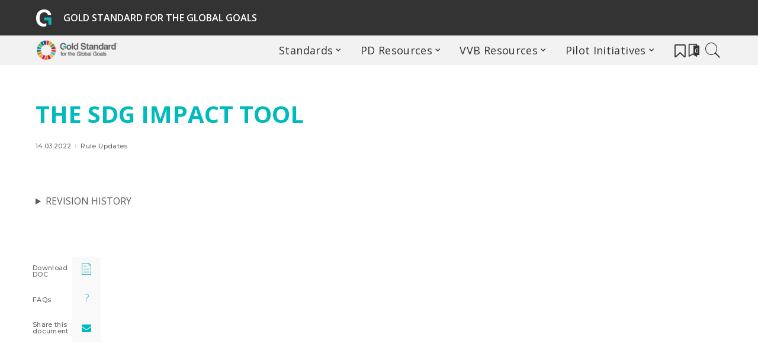

--- FILE ---
content_type: text/html; charset=UTF-8
request_url: https://globalgoals.goldstandard.org/ru-2021-the-sdg-impact-tool/
body_size: 16854
content:
<!DOCTYPE html>
<html lang="en-US">
<head>
    <meta charset="UTF-8">
    <meta http-equiv="X-UA-Compatible" content="IE=edge">
    <meta name="viewport" content="width=device-width, initial-scale=1">
    <link rel="profile" href="https://gmpg.org/xfn/11">
	<title>The SDG Impact tool &#8211; Gold Standard for the Global Goals</title>
<meta name='robots' content='max-image-preview:large' />
<link rel='dns-prefetch' href='//fonts.googleapis.com' />
<link rel="alternate" type="application/rss+xml" title="Gold Standard for the Global Goals &raquo; Feed" href="https://globalgoals.goldstandard.org/feed/" />
<link rel="alternate" type="application/rss+xml" title="Gold Standard for the Global Goals &raquo; Comments Feed" href="https://globalgoals.goldstandard.org/comments/feed/" />
<script type="application/ld+json">{"@context":"https://schema.org","@type":"Organization","legalName":"Gold Standard for the Global Goals","url":"https://globalgoals.goldstandard.org/","address":{"@type":"PostalAddress","streetAddress":"7-9 Chemin de Balexert","addressLocality":"Geneva, Switzerland","postalCode":"1219"},"email":"info@goldstandard.org","logo":"https://globalgoals.goldstandard.org/standards/2020/04/Logo_GS4GG_Primary-01.png"}</script>
<script>
window._wpemojiSettings = {"baseUrl":"https:\/\/s.w.org\/images\/core\/emoji\/14.0.0\/72x72\/","ext":".png","svgUrl":"https:\/\/s.w.org\/images\/core\/emoji\/14.0.0\/svg\/","svgExt":".svg","source":{"concatemoji":"https:\/\/globalgoals.goldstandard.org\/wp-includes\/js\/wp-emoji-release.min.js?ver=6.2.2"}};
/*! This file is auto-generated */
!function(e,a,t){var n,r,o,i=a.createElement("canvas"),p=i.getContext&&i.getContext("2d");function s(e,t){p.clearRect(0,0,i.width,i.height),p.fillText(e,0,0);e=i.toDataURL();return p.clearRect(0,0,i.width,i.height),p.fillText(t,0,0),e===i.toDataURL()}function c(e){var t=a.createElement("script");t.src=e,t.defer=t.type="text/javascript",a.getElementsByTagName("head")[0].appendChild(t)}for(o=Array("flag","emoji"),t.supports={everything:!0,everythingExceptFlag:!0},r=0;r<o.length;r++)t.supports[o[r]]=function(e){if(p&&p.fillText)switch(p.textBaseline="top",p.font="600 32px Arial",e){case"flag":return s("\ud83c\udff3\ufe0f\u200d\u26a7\ufe0f","\ud83c\udff3\ufe0f\u200b\u26a7\ufe0f")?!1:!s("\ud83c\uddfa\ud83c\uddf3","\ud83c\uddfa\u200b\ud83c\uddf3")&&!s("\ud83c\udff4\udb40\udc67\udb40\udc62\udb40\udc65\udb40\udc6e\udb40\udc67\udb40\udc7f","\ud83c\udff4\u200b\udb40\udc67\u200b\udb40\udc62\u200b\udb40\udc65\u200b\udb40\udc6e\u200b\udb40\udc67\u200b\udb40\udc7f");case"emoji":return!s("\ud83e\udef1\ud83c\udffb\u200d\ud83e\udef2\ud83c\udfff","\ud83e\udef1\ud83c\udffb\u200b\ud83e\udef2\ud83c\udfff")}return!1}(o[r]),t.supports.everything=t.supports.everything&&t.supports[o[r]],"flag"!==o[r]&&(t.supports.everythingExceptFlag=t.supports.everythingExceptFlag&&t.supports[o[r]]);t.supports.everythingExceptFlag=t.supports.everythingExceptFlag&&!t.supports.flag,t.DOMReady=!1,t.readyCallback=function(){t.DOMReady=!0},t.supports.everything||(n=function(){t.readyCallback()},a.addEventListener?(a.addEventListener("DOMContentLoaded",n,!1),e.addEventListener("load",n,!1)):(e.attachEvent("onload",n),a.attachEvent("onreadystatechange",function(){"complete"===a.readyState&&t.readyCallback()})),(e=t.source||{}).concatemoji?c(e.concatemoji):e.wpemoji&&e.twemoji&&(c(e.twemoji),c(e.wpemoji)))}(window,document,window._wpemojiSettings);
</script>
<style>
img.wp-smiley,
img.emoji {
	display: inline !important;
	border: none !important;
	box-shadow: none !important;
	height: 1em !important;
	width: 1em !important;
	margin: 0 0.07em !important;
	vertical-align: -0.1em !important;
	background: none !important;
	padding: 0 !important;
}
</style>
	<link rel='stylesheet' id='embed-pdf-viewer-css' href='https://globalgoals.goldstandard.org/wp-content/plugins/embed-pdf-viewer/css/embed-pdf-viewer.css?ver=2.4.6' media='screen' />
<link rel='stylesheet' id='pixwell-core-css' href='https://globalgoals.goldstandard.org/wp-content/plugins/pixwell-core/assets/core.css?ver=7.2' media='all' />
<link rel='stylesheet' id='google-font-quicksand-montserrat-poppins-css' href='//fonts.googleapis.com/css?family=Montserrat%3A400%2C500%2C600%2C700&#038;subset=latin%2Clatin-ext&#038;display=swap&#038;ver=7.2' media='all' />
<link rel='stylesheet' id='wp-block-library-css' href='https://globalgoals.goldstandard.org/wp-includes/css/dist/block-library/style.min.css?ver=6.2.2' media='all' />
<link rel='stylesheet' id='classic-theme-styles-css' href='https://globalgoals.goldstandard.org/wp-includes/css/classic-themes.min.css?ver=6.2.2' media='all' />
<style id='global-styles-inline-css'>
body{--wp--preset--color--black: #000000;--wp--preset--color--cyan-bluish-gray: #abb8c3;--wp--preset--color--white: #ffffff;--wp--preset--color--pale-pink: #f78da7;--wp--preset--color--vivid-red: #cf2e2e;--wp--preset--color--luminous-vivid-orange: #ff6900;--wp--preset--color--luminous-vivid-amber: #fcb900;--wp--preset--color--light-green-cyan: #7bdcb5;--wp--preset--color--vivid-green-cyan: #00d084;--wp--preset--color--pale-cyan-blue: #8ed1fc;--wp--preset--color--vivid-cyan-blue: #0693e3;--wp--preset--color--vivid-purple: #9b51e0;--wp--preset--gradient--vivid-cyan-blue-to-vivid-purple: linear-gradient(135deg,rgba(6,147,227,1) 0%,rgb(155,81,224) 100%);--wp--preset--gradient--light-green-cyan-to-vivid-green-cyan: linear-gradient(135deg,rgb(122,220,180) 0%,rgb(0,208,130) 100%);--wp--preset--gradient--luminous-vivid-amber-to-luminous-vivid-orange: linear-gradient(135deg,rgba(252,185,0,1) 0%,rgba(255,105,0,1) 100%);--wp--preset--gradient--luminous-vivid-orange-to-vivid-red: linear-gradient(135deg,rgba(255,105,0,1) 0%,rgb(207,46,46) 100%);--wp--preset--gradient--very-light-gray-to-cyan-bluish-gray: linear-gradient(135deg,rgb(238,238,238) 0%,rgb(169,184,195) 100%);--wp--preset--gradient--cool-to-warm-spectrum: linear-gradient(135deg,rgb(74,234,220) 0%,rgb(151,120,209) 20%,rgb(207,42,186) 40%,rgb(238,44,130) 60%,rgb(251,105,98) 80%,rgb(254,248,76) 100%);--wp--preset--gradient--blush-light-purple: linear-gradient(135deg,rgb(255,206,236) 0%,rgb(152,150,240) 100%);--wp--preset--gradient--blush-bordeaux: linear-gradient(135deg,rgb(254,205,165) 0%,rgb(254,45,45) 50%,rgb(107,0,62) 100%);--wp--preset--gradient--luminous-dusk: linear-gradient(135deg,rgb(255,203,112) 0%,rgb(199,81,192) 50%,rgb(65,88,208) 100%);--wp--preset--gradient--pale-ocean: linear-gradient(135deg,rgb(255,245,203) 0%,rgb(182,227,212) 50%,rgb(51,167,181) 100%);--wp--preset--gradient--electric-grass: linear-gradient(135deg,rgb(202,248,128) 0%,rgb(113,206,126) 100%);--wp--preset--gradient--midnight: linear-gradient(135deg,rgb(2,3,129) 0%,rgb(40,116,252) 100%);--wp--preset--duotone--dark-grayscale: url('#wp-duotone-dark-grayscale');--wp--preset--duotone--grayscale: url('#wp-duotone-grayscale');--wp--preset--duotone--purple-yellow: url('#wp-duotone-purple-yellow');--wp--preset--duotone--blue-red: url('#wp-duotone-blue-red');--wp--preset--duotone--midnight: url('#wp-duotone-midnight');--wp--preset--duotone--magenta-yellow: url('#wp-duotone-magenta-yellow');--wp--preset--duotone--purple-green: url('#wp-duotone-purple-green');--wp--preset--duotone--blue-orange: url('#wp-duotone-blue-orange');--wp--preset--font-size--small: 13px;--wp--preset--font-size--medium: 20px;--wp--preset--font-size--large: 36px;--wp--preset--font-size--x-large: 42px;--wp--preset--spacing--20: 0.44rem;--wp--preset--spacing--30: 0.67rem;--wp--preset--spacing--40: 1rem;--wp--preset--spacing--50: 1.5rem;--wp--preset--spacing--60: 2.25rem;--wp--preset--spacing--70: 3.38rem;--wp--preset--spacing--80: 5.06rem;--wp--preset--shadow--natural: 6px 6px 9px rgba(0, 0, 0, 0.2);--wp--preset--shadow--deep: 12px 12px 50px rgba(0, 0, 0, 0.4);--wp--preset--shadow--sharp: 6px 6px 0px rgba(0, 0, 0, 0.2);--wp--preset--shadow--outlined: 6px 6px 0px -3px rgba(255, 255, 255, 1), 6px 6px rgba(0, 0, 0, 1);--wp--preset--shadow--crisp: 6px 6px 0px rgba(0, 0, 0, 1);}:where(.is-layout-flex){gap: 0.5em;}body .is-layout-flow > .alignleft{float: left;margin-inline-start: 0;margin-inline-end: 2em;}body .is-layout-flow > .alignright{float: right;margin-inline-start: 2em;margin-inline-end: 0;}body .is-layout-flow > .aligncenter{margin-left: auto !important;margin-right: auto !important;}body .is-layout-constrained > .alignleft{float: left;margin-inline-start: 0;margin-inline-end: 2em;}body .is-layout-constrained > .alignright{float: right;margin-inline-start: 2em;margin-inline-end: 0;}body .is-layout-constrained > .aligncenter{margin-left: auto !important;margin-right: auto !important;}body .is-layout-constrained > :where(:not(.alignleft):not(.alignright):not(.alignfull)){max-width: var(--wp--style--global--content-size);margin-left: auto !important;margin-right: auto !important;}body .is-layout-constrained > .alignwide{max-width: var(--wp--style--global--wide-size);}body .is-layout-flex{display: flex;}body .is-layout-flex{flex-wrap: wrap;align-items: center;}body .is-layout-flex > *{margin: 0;}:where(.wp-block-columns.is-layout-flex){gap: 2em;}.has-black-color{color: var(--wp--preset--color--black) !important;}.has-cyan-bluish-gray-color{color: var(--wp--preset--color--cyan-bluish-gray) !important;}.has-white-color{color: var(--wp--preset--color--white) !important;}.has-pale-pink-color{color: var(--wp--preset--color--pale-pink) !important;}.has-vivid-red-color{color: var(--wp--preset--color--vivid-red) !important;}.has-luminous-vivid-orange-color{color: var(--wp--preset--color--luminous-vivid-orange) !important;}.has-luminous-vivid-amber-color{color: var(--wp--preset--color--luminous-vivid-amber) !important;}.has-light-green-cyan-color{color: var(--wp--preset--color--light-green-cyan) !important;}.has-vivid-green-cyan-color{color: var(--wp--preset--color--vivid-green-cyan) !important;}.has-pale-cyan-blue-color{color: var(--wp--preset--color--pale-cyan-blue) !important;}.has-vivid-cyan-blue-color{color: var(--wp--preset--color--vivid-cyan-blue) !important;}.has-vivid-purple-color{color: var(--wp--preset--color--vivid-purple) !important;}.has-black-background-color{background-color: var(--wp--preset--color--black) !important;}.has-cyan-bluish-gray-background-color{background-color: var(--wp--preset--color--cyan-bluish-gray) !important;}.has-white-background-color{background-color: var(--wp--preset--color--white) !important;}.has-pale-pink-background-color{background-color: var(--wp--preset--color--pale-pink) !important;}.has-vivid-red-background-color{background-color: var(--wp--preset--color--vivid-red) !important;}.has-luminous-vivid-orange-background-color{background-color: var(--wp--preset--color--luminous-vivid-orange) !important;}.has-luminous-vivid-amber-background-color{background-color: var(--wp--preset--color--luminous-vivid-amber) !important;}.has-light-green-cyan-background-color{background-color: var(--wp--preset--color--light-green-cyan) !important;}.has-vivid-green-cyan-background-color{background-color: var(--wp--preset--color--vivid-green-cyan) !important;}.has-pale-cyan-blue-background-color{background-color: var(--wp--preset--color--pale-cyan-blue) !important;}.has-vivid-cyan-blue-background-color{background-color: var(--wp--preset--color--vivid-cyan-blue) !important;}.has-vivid-purple-background-color{background-color: var(--wp--preset--color--vivid-purple) !important;}.has-black-border-color{border-color: var(--wp--preset--color--black) !important;}.has-cyan-bluish-gray-border-color{border-color: var(--wp--preset--color--cyan-bluish-gray) !important;}.has-white-border-color{border-color: var(--wp--preset--color--white) !important;}.has-pale-pink-border-color{border-color: var(--wp--preset--color--pale-pink) !important;}.has-vivid-red-border-color{border-color: var(--wp--preset--color--vivid-red) !important;}.has-luminous-vivid-orange-border-color{border-color: var(--wp--preset--color--luminous-vivid-orange) !important;}.has-luminous-vivid-amber-border-color{border-color: var(--wp--preset--color--luminous-vivid-amber) !important;}.has-light-green-cyan-border-color{border-color: var(--wp--preset--color--light-green-cyan) !important;}.has-vivid-green-cyan-border-color{border-color: var(--wp--preset--color--vivid-green-cyan) !important;}.has-pale-cyan-blue-border-color{border-color: var(--wp--preset--color--pale-cyan-blue) !important;}.has-vivid-cyan-blue-border-color{border-color: var(--wp--preset--color--vivid-cyan-blue) !important;}.has-vivid-purple-border-color{border-color: var(--wp--preset--color--vivid-purple) !important;}.has-vivid-cyan-blue-to-vivid-purple-gradient-background{background: var(--wp--preset--gradient--vivid-cyan-blue-to-vivid-purple) !important;}.has-light-green-cyan-to-vivid-green-cyan-gradient-background{background: var(--wp--preset--gradient--light-green-cyan-to-vivid-green-cyan) !important;}.has-luminous-vivid-amber-to-luminous-vivid-orange-gradient-background{background: var(--wp--preset--gradient--luminous-vivid-amber-to-luminous-vivid-orange) !important;}.has-luminous-vivid-orange-to-vivid-red-gradient-background{background: var(--wp--preset--gradient--luminous-vivid-orange-to-vivid-red) !important;}.has-very-light-gray-to-cyan-bluish-gray-gradient-background{background: var(--wp--preset--gradient--very-light-gray-to-cyan-bluish-gray) !important;}.has-cool-to-warm-spectrum-gradient-background{background: var(--wp--preset--gradient--cool-to-warm-spectrum) !important;}.has-blush-light-purple-gradient-background{background: var(--wp--preset--gradient--blush-light-purple) !important;}.has-blush-bordeaux-gradient-background{background: var(--wp--preset--gradient--blush-bordeaux) !important;}.has-luminous-dusk-gradient-background{background: var(--wp--preset--gradient--luminous-dusk) !important;}.has-pale-ocean-gradient-background{background: var(--wp--preset--gradient--pale-ocean) !important;}.has-electric-grass-gradient-background{background: var(--wp--preset--gradient--electric-grass) !important;}.has-midnight-gradient-background{background: var(--wp--preset--gradient--midnight) !important;}.has-small-font-size{font-size: var(--wp--preset--font-size--small) !important;}.has-medium-font-size{font-size: var(--wp--preset--font-size--medium) !important;}.has-large-font-size{font-size: var(--wp--preset--font-size--large) !important;}.has-x-large-font-size{font-size: var(--wp--preset--font-size--x-large) !important;}
.wp-block-navigation a:where(:not(.wp-element-button)){color: inherit;}
:where(.wp-block-columns.is-layout-flex){gap: 2em;}
.wp-block-pullquote{font-size: 1.5em;line-height: 1.6;}
</style>
<link rel='stylesheet' id='wpa-css-css' href='https://globalgoals.goldstandard.org/wp-content/plugins/honeypot/includes/css/wpa.css?ver=2.3.04' media='all' />
<link rel='stylesheet' id='pixwell-main-css' href='https://globalgoals.goldstandard.org/wp-content/themes/gs4gg/assets/css/main.css?ver=7.2' media='all' />
<link rel='stylesheet' id='pixwell-style-css' href='https://globalgoals.goldstandard.org/wp-content/themes/gs4gg/style.css?ver=7.2' media='all' />
<style id='pixwell-style-inline-css'>
html {font-family:Open Sans,Verdana, Geneva, sans-serif;}h1, .h1 {font-family:Open Sans,Verdana, Geneva, sans-serif;font-weight:700;text-transform:uppercase;letter-spacing:0px;color:#00babe;}h2, .h2 {font-family:Open Sans,Verdana, Geneva, sans-serif;font-weight:300;}h3, .h3 {font-family:Open Sans,Verdana, Geneva, sans-serif;font-weight:600;text-transform:uppercase;}h4, .h4 {font-family:Open Sans,Verdana, Geneva, sans-serif;color:#00babe;}h5, .h5 {font-family:Open Sans,Verdana, Geneva, sans-serif;}h6, .h6 {font-family:Open Sans,Verdana, Geneva, sans-serif;}.single-tagline h6 {}.p-wrap .entry-summary, .twitter-content.entry-summary, .author-description, .rssSummary, .rb-sdesc {font-family:Open Sans,Verdana, Geneva, sans-serif;font-size:12px;}.p-cat-info {}.p-meta-info, .wp-block-latest-posts__post-date {}.meta-info-author.meta-info-el {}.breadcrumb {font-family:Exo;font-weight:400;}.footer-menu-inner {font-family:Open Sans,Verdana, Geneva, sans-serif;font-weight:400;}.topbar-wrap {}.topbar-menu-wrap {}.main-menu > li > a, .off-canvas-menu > li > a {font-family:Open Sans,Verdana, Geneva, sans-serif;font-weight:400;font-size:18px;}.main-menu .sub-menu:not(.sub-mega), .off-canvas-menu .sub-menu {font-family:Open Sans,Verdana, Geneva, sans-serif;font-weight:400;font-size:14px;}.is-logo-text .logo-title {font-family:Open Sans;}.block-title, .block-header .block-title {font-family:Open Sans,Verdana, Geneva, sans-serif;font-weight:600;}.ajax-quick-filter, .block-view-more {font-family:Open Sans,Verdana, Geneva, sans-serif;font-weight:400;}.widget-title, .widget .widget-title {font-family:Open Sans,Verdana, Geneva, sans-serif;font-weight:600;}body .widget.widget_nav_menu .menu-item {}body.boxed {background-color : #fafafa;background-repeat : no-repeat;background-size : cover;background-attachment : fixed;background-position : center center;}.header-6 .banner-wrap {}.footer-wrap:before {background-color : #f4f4f4;; content: ""; position: absolute; left: 0; top: 0; width: 100%; height: 100%;}.header-9 .banner-wrap { }.topline-wrap {background-color: #db003a;}.topline-wrap { background-image: linear-gradient(90deg, #db003a, #005fad); }.topline-wrap {height: 10px}.topbar-inner {min-height: 60px;}.navbar-inner {min-height: 50px;}.navbar-inner .logo-wrap img {max-height: 50px;}.main-menu > li > a {height: 50px;}.section-sticky .navbar-inner {min-height: 50px;}.section-sticky .navbar-inner .logo-wrap img {max-height: 50px;}.section-sticky .main-menu > li > a {height: 50px;}.navbar-wrap:not(.transparent-navbar-wrap), #mobile-sticky-nav, #amp-navbar {background-color: #f2f2f2;}[data-theme="dark"] .navbar-wrap:not(.transparent-navbar-wrap) {background-color: unset; background-image: unset;}.navbar-border-holder { border: none }.main-menu .sub-menu {background-color: #f2f2f2;}.main-menu > li.menu-item-has-children > .sub-menu:before {display: none;}.main-menu > li > a:hover, .nav-search-link:hover,.main-menu > li.current-menu-item > a, .header-wrap .cart-link:hover {color: #00babe;}.main-menu > li>  a > span:before {display: none; }.navbar-wrap .navbar-social a:hover {color: #00babe;opacity: 1; }.main-menu .sub-menu a:not(.p-url):hover > span {color: #00babe;}.main-menu a > span:before {display: none; }.navbar-wrap:not(.transparent-navbar-wrap), #mobile-sticky-nav, #amp-navbar { box-shadow: none !important; }.mobile-nav-inner {}.off-canvas-header { background-image: url("https://export.themeruby.com/tf01/recipe/standards/sites/2/2019/09/ls-bg-1-1.jpg")}.navbar-border-holder {border-width: 2px; }input[type="submit"]:hover, input[type="submit"]:focus, button:hover, button:focus,input[type="button"]:hover, input[type="button"]:focus,.post-edit-link:hover, a.pagination-link:hover, a.page-numbers:hover,.post-page-numbers:hover, a.loadmore-link:hover, .pagination-simple .page-numbers:hover,#off-canvas-close-btn:hover, .off-canvas-subscribe a, .block-header-3 .block-title:before,.cookie-accept:hover, .entry-footer a:hover, .box-comment-btn:hover,a.comment-reply-link:hover, .review-info, .entry-content a.wp-block-button__link:hover,#wp-calendar tbody a:hover, .instagram-box.box-intro:hover, .banner-btn a, .headerstrip-btn a,.is-light-text .widget:not(.woocommerce) .count,.rb-newsletter.is-light-text button.newsletter-submit,.cat-icon-round .cat-info-el, .cat-icon-radius .cat-info-el,.cat-icon-square .cat-info-el:before, .entry-content .wpcf7 label:before,body .cooked-recipe-directions .cooked-direction-number, span.cooked-taxonomy a:hover,.widget_categories a:hover .count, .widget_archive a:hover .count,.wp-block-categories-list a:hover .count, .wp-block-categories-list a:hover .count,.entry-content .wp-block-file .wp-block-file__button, #wp-calendar td#today,.mfp-close:hover, .is-light-text .mfp-close:hover, #rb-close-newsletter:hover,.tagcloud a:hover, .tagcloud a:focus, .is-light-text .tagcloud a:hover, .is-light-text .tagcloud a:focus,input[type="checkbox"].newsletter-checkbox:checked + label:before, .cta-btn.is-bg,.rb-mailchimp .mc4wp-form-fields input[type="submit"], .is-light-text .w-footer .mc4wp-form-fields input[type="submit"],.statics-el:first-child .inner, .table-link a:before, .subscribe-layout-3 .subscribe-box .subscribe-form input[type="submit"]{ background-color: #00babe}.page-edit-link:hover, .rb-menu > li.current-menu-item > a > span:before,.p-url:hover, .p-url:focus, .p-wrap .p-url:hover,.p-wrap .p-url:focus, .p-link:hover span, .p-link:hover i,.meta-info-el a:hover, .sponsor-label, .block-header-3 .block-title:before,.subscribe-box .mc4wp-form-fields input[type="submit"]:hover + i,.entry-content p a:not(button), .comment-content a,.author-title a, .logged-in-as a:hover, .comment-list .logged-in-as a:hover,.gallery-list-label a:hover, .review-el .review-stars,.share-total, .breadcrumb a:hover, span.not-found-label, .return-home:hover, .section-not-found .page-content .return-home:hover,.subscribe-box .rb-newsletter.is-light-text button.newsletter-submit-icon:hover,.subscribe-box .rb-newsletter button.newsletter-submit-icon:hover,.fw-category-1 .cat-list-item:hover .cat-list-name, .fw-category-1.is-light-text .cat-list-item:hover .cat-list-name,body .cooked-icon-recipe-icon, .comment-list .comment-reply-title small a:hover,.widget_pages a:hover, .widget_meta a:hover, .widget_categories a:hover,.entry-content .wp-block-categories-list a:hover, .entry-content .wp-block-archives-list a:hover,.widget_archive a:hover, .widget.widget_nav_menu a:hover,  .p-grid-4.is-pop-style .p-header .counter-index,.twitter-content.entry-summary a:hover,.read-it-later:hover, .read-it-later:focus, .address-info a:hover,.gallery-popup-content .image-popup-description a:hover, .gallery-popup-content .image-popup-description a:focus,.entry-content ul.wp-block-latest-posts a:hover, .widget_recent_entries a:hover, .recentcomments a:hover, a.rsswidget:hover,.entry-content .wp-block-latest-comments__comment-meta a:hover,.entry-content .cooked-recipe-info .cooked-author a:hover, .entry-content a:not(button), .comment-content a,.about-desc a:hover, .is-light-text .about-desc a:hover, .portfolio-info-el:hover,.portfolio-nav a:hover, .portfolio-nav-next a:hover > i, .hbox-tagline span, .hbox-title span, .cta-tagline span, .cta-title span,.block-header-7 .block-header .block-title:first-letter, .rbc-sidebar .about-bio p a, .sbox-title span{ color: #00babe}.p-podcast-wrap .mejs-container .mejs-controls .mejs-button.mejs-playpause-button:hover,.p-podcast-wrap .mejs-container .mejs-controls,.p-podcast-wrap .mejs-audio .mejs-controls .mejs-time-rail span.mejs-time-handle-content,.p-podcast-wrap .mejs-container .mejs-controls  .mejs-button.mejs-volume-button .mejs-volume-handle,.p-podcast-wrap .mejs-container .mejs-controls  .mejs-button.mejs-volume-button .mejs-volume-handle,.p-podcast-wrap .mejs-container .mejs-controls .mejs-horizontal-volume-slider .mejs-horizontal-volume-current{ background-color: #00babe}.is-style-outline a.wp-block-button__link:hover{ color: #00babe!important}a.comment-reply-link:hover, .navbar-holder.is-light-text .header-lightbox, .navbar-holder .header-lightbox,input[type="checkbox"].newsletter-checkbox:checked + label:before, .cat-icon-line .cat-info-el{ border-color: #00babe}.review-info, .p-review-info{ background-color: #d7e141}.review-el .review-stars, .average-stars i{ color: #d7e141}.cat-icon-round .cat-info-el.cat-info-id-148,.cat-icon-radius .cat-info-el.cat-info-id-148,.cat-dot-el.cat-info-id-148,.cat-icon-square .cat-info-el.cat-info-id-148:before{ background-color: #a3a3a3}.cat-icon-line .cat-info-el.cat-info-id-148{ border-color: #a3a3a3}.fw-category-1 .cat-list-item.cat-id-148 a:hover .cat-list-name,.fw-category-1.is-light-text .cat-list-item.cat-id-148 a:hover .cat-list-name{ color: #a3a3a3}.cat-icon-round .cat-info-el.cat-info-id-259,.cat-icon-radius .cat-info-el.cat-info-id-259,.cat-dot-el.cat-info-id-259,.cat-icon-square .cat-info-el.cat-info-id-259:before{ background-color: #007e81}.cat-icon-line .cat-info-el.cat-info-id-259{ border-color: #007e81}.fw-category-1 .cat-list-item.cat-id-259 a:hover .cat-list-name,.fw-category-1.is-light-text .cat-list-item.cat-id-259 a:hover .cat-list-name{ color: #007e81}.cat-icon-round .cat-info-el.cat-info-id-265,.cat-icon-radius .cat-info-el.cat-info-id-265,.cat-dot-el.cat-info-id-265,.cat-icon-square .cat-info-el.cat-info-id-265:before{ background-color: #007e81}.cat-icon-line .cat-info-el.cat-info-id-265{ border-color: #007e81}.fw-category-1 .cat-list-item.cat-id-265 a:hover .cat-list-name,.fw-category-1.is-light-text .cat-list-item.cat-id-265 a:hover .cat-list-name{ color: #007e81}.cat-icon-round .cat-info-el.cat-info-id-264,.cat-icon-radius .cat-info-el.cat-info-id-264,.cat-dot-el.cat-info-id-264,.cat-icon-square .cat-info-el.cat-info-id-264:before{ background-color: #007e81}.cat-icon-line .cat-info-el.cat-info-id-264{ border-color: #007e81}.fw-category-1 .cat-list-item.cat-id-264 a:hover .cat-list-name,.fw-category-1.is-light-text .cat-list-item.cat-id-264 a:hover .cat-list-name{ color: #007e81}.cat-icon-round .cat-info-el.cat-info-id-260,.cat-icon-radius .cat-info-el.cat-info-id-260,.cat-dot-el.cat-info-id-260,.cat-icon-square .cat-info-el.cat-info-id-260:before{ background-color: #007e81}.cat-icon-line .cat-info-el.cat-info-id-260{ border-color: #007e81}.fw-category-1 .cat-list-item.cat-id-260 a:hover .cat-list-name,.fw-category-1.is-light-text .cat-list-item.cat-id-260 a:hover .cat-list-name{ color: #007e81}.cat-icon-round .cat-info-el.cat-info-id-263,.cat-icon-radius .cat-info-el.cat-info-id-263,.cat-dot-el.cat-info-id-263,.cat-icon-square .cat-info-el.cat-info-id-263:before{ background-color: #007e81}.cat-icon-line .cat-info-el.cat-info-id-263{ border-color: #007e81}.fw-category-1 .cat-list-item.cat-id-263 a:hover .cat-list-name,.fw-category-1.is-light-text .cat-list-item.cat-id-263 a:hover .cat-list-name{ color: #007e81}.cat-icon-round .cat-info-el.cat-info-id-261,.cat-icon-radius .cat-info-el.cat-info-id-261,.cat-dot-el.cat-info-id-261,.cat-icon-square .cat-info-el.cat-info-id-261:before{ background-color: #007e81}.cat-icon-line .cat-info-el.cat-info-id-261{ border-color: #007e81}.fw-category-1 .cat-list-item.cat-id-261 a:hover .cat-list-name,.fw-category-1.is-light-text .cat-list-item.cat-id-261 a:hover .cat-list-name{ color: #007e81}.cat-icon-round .cat-info-el.cat-info-id-262,.cat-icon-radius .cat-info-el.cat-info-id-262,.cat-dot-el.cat-info-id-262,.cat-icon-square .cat-info-el.cat-info-id-262:before{ background-color: #007e81}.cat-icon-line .cat-info-el.cat-info-id-262{ border-color: #007e81}.fw-category-1 .cat-list-item.cat-id-262 a:hover .cat-list-name,.fw-category-1.is-light-text .cat-list-item.cat-id-262 a:hover .cat-list-name{ color: #007e81}.cat-icon-round .cat-info-el.cat-info-id-276,.cat-icon-radius .cat-info-el.cat-info-id-276,.cat-dot-el.cat-info-id-276,.cat-icon-square .cat-info-el.cat-info-id-276:before{ background-color: #c4c4c4}.cat-icon-line .cat-info-el.cat-info-id-276{ border-color: #c4c4c4}.fw-category-1 .cat-list-item.cat-id-276 a:hover .cat-list-name,.fw-category-1.is-light-text .cat-list-item.cat-id-276 a:hover .cat-list-name{ color: #c4c4c4}.comment-content, .single-bottom-share a:nth-child(1) span, .single-bottom-share a:nth-child(2) span, p.logged-in-as, .rb-sdecs,.deal-module .deal-description, .author-description { font-size: 12px; }.p-link, .rb-cookie .cookie-accept, a.comment-reply-link, .comment-list .comment-reply-title small a,.banner-btn a, .headerstrip-btn a, input[type="submit"], button, .pagination-wrap, .cta-btn, .rb-btn{ font-family: Open Sans; }.p-link, .rb-cookie .cookie-accept, a.comment-reply-link, .comment-list .comment-reply-title small a,.banner-btn a, .headerstrip-btn a, input[type="submit"], button, .pagination-wrap, .cta-btn, .rb-btn{ font-weight: 700; }.p-link, .rb-cookie .cookie-accept, a.comment-reply-link, .comment-list .comment-reply-title small a,.banner-btn a, .headerstrip-btn a, input[type="submit"], button, .pagination-wrap{ text-transform: uppercase; }.footer-menu-inner, .widget_recent_comments .recentcomments > a:last-child,.wp-block-latest-comments__comment-link, .wp-block-latest-posts__list a,.widget_recent_entries li, .wp-block-quote *:not(cite), blockquote *:not(cite), .widget_rss li,.wp-block-latest-posts li, .wp-block-latest-comments__comment-link{ font-family: Open Sans; }.footer-menu-inner, .widget_recent_comments .recentcomments > a:last-child,.wp-block-latest-comments__comment-link, .wp-block-latest-posts__list a,.widget_recent_entries li, .wp-block-quote *:not(cite), blockquote *:not(cite), .widget_rss li,.wp-block-latest-posts li, .wp-block-latest-comments__comment-link{ font-weight: 700; }.footer-menu-inner, .widget_recent_comments .recentcomments > a:last-child,.wp-block-latest-comments__comment-link, .wp-block-latest-posts__list a,.widget_recent_entries li, .wp-block-quote *:not(cite), blockquote *:not(cite), .widget_rss li,.wp-block-latest-posts li, .wp-block-latest-comments__comment-link{ letter-spacing: 0px; } .widget_pages .page_item, .widget_meta li,.widget_categories .cat-item, .widget_archive li, .widget.widget_nav_menu .menu-item,.wp-block-archives-list li, .wp-block-categories-list li{ font-family: Open Sans; }.widget_pages .page_item, .widget_meta li,.widget_categories .cat-item, .widget_archive li, .widget.widget_nav_menu .menu-item,.wp-block-archives-list li, .wp-block-categories-list li{ font-size: 14px; }.widget_pages .page_item, .widget_meta li,.widget_categories .cat-item, .widget_archive li, .widget.widget_nav_menu .menu-item,.wp-block-archives-list li, .wp-block-categories-list li{ font-weight: 400; }@media only screen and (max-width: 767px) {.entry-content { font-size: .90rem; }.p-wrap .entry-summary, .twitter-content.entry-summary, .element-desc, .subscribe-description, .rb-sdecs,.copyright-inner > *, .summary-content, .pros-cons-wrap ul li,.gallery-popup-content .image-popup-description > *{ font-size: .76rem; }}@media only screen and (max-width: 1024px) {}@media only screen and (max-width: 991px) {}@media only screen and (max-width: 767px) {}.p-wrap .entry-title, .author-box .author-title, .single-title.entry-title,.widget_recent_entries a, .nav-title, .deal-module .deal-title{text-transform: uppercase;}body .entry-content a:not(button), body .comment-content a{ color: #00babe}
</style>
<link rel='stylesheet' id='redux-google-fonts-pixwell_theme_options-css' href='https://fonts.googleapis.com/css?family=Open+Sans%3A300%2C400%2C600%2C700%2C800%2C300italic%2C400italic%2C600italic%2C700italic%2C800italic%7CExo%3A400&#038;subset=latin-ext%2Clatin&#038;font-display=swap&#038;ver=1769888407' media='all' />
<script src='https://globalgoals.goldstandard.org/wp-includes/js/jquery/jquery.min.js?ver=3.6.4' id='jquery-core-js'></script>
<script src='https://globalgoals.goldstandard.org/wp-includes/js/jquery/jquery-migrate.min.js?ver=3.4.0' id='jquery-migrate-js'></script>
<!--[if lt IE 9]>
<script src='https://globalgoals.goldstandard.org/wp-content/themes/gs4gg/assets/js/html5shiv.min.js?ver=3.7.3' id='html5-js'></script>
<![endif]-->
<link rel="https://api.w.org/" href="https://globalgoals.goldstandard.org/wp-json/" /><link rel="alternate" type="application/json" href="https://globalgoals.goldstandard.org/wp-json/wp/v2/posts/9749" /><link rel="EditURI" type="application/rsd+xml" title="RSD" href="https://globalgoals.goldstandard.org/xmlrpc.php?rsd" />
<link rel="wlwmanifest" type="application/wlwmanifest+xml" href="https://globalgoals.goldstandard.org/wp-includes/wlwmanifest.xml" />
<link rel="canonical" href="https://globalgoals.goldstandard.org/ru-2021-the-sdg-impact-tool/" />
<link rel='shortlink' href='https://globalgoals.goldstandard.org/?p=9749' />
<link rel="alternate" type="application/json+oembed" href="https://globalgoals.goldstandard.org/wp-json/oembed/1.0/embed?url=https%3A%2F%2Fglobalgoals.goldstandard.org%2Fru-2021-the-sdg-impact-tool%2F" />
<link rel="alternate" type="text/xml+oembed" href="https://globalgoals.goldstandard.org/wp-json/oembed/1.0/embed?url=https%3A%2F%2Fglobalgoals.goldstandard.org%2Fru-2021-the-sdg-impact-tool%2F&#038;format=xml" />
<script type="application/ld+json">{"@context":"https://schema.org","@type":"WebSite","@id":"https://globalgoals.goldstandard.org/#website","url":"https://globalgoals.goldstandard.org/","name":"Gold Standard for the Global Goals","potentialAction":{"@type":"SearchAction","target":"https://globalgoals.goldstandard.org/?s={search_term_string}","query-input":"required name=search_term_string"}}</script>
		<meta property="og:title" content="The SDG Impact tool"/>
				<meta property="og:url" content="https://globalgoals.goldstandard.org/ru-2021-the-sdg-impact-tool/"/>
		<meta property="og:site_name" content="Gold Standard for the Global Goals"/>
						<meta property="og:image" content="https://globalgoals.goldstandard.org/standards/2020/04/Logo_GS4GG_Primary-01.png"/>
			<link rel="icon" href="https://globalgoals.goldstandard.org/standards/cropped-GS4GG-ico-32x32.png" sizes="32x32" />
<link rel="icon" href="https://globalgoals.goldstandard.org/standards/cropped-GS4GG-ico-192x192.png" sizes="192x192" />
<link rel="apple-touch-icon" href="https://globalgoals.goldstandard.org/standards/cropped-GS4GG-ico-180x180.png" />
<meta name="msapplication-TileImage" content="https://globalgoals.goldstandard.org/standards/cropped-GS4GG-ico-270x270.png" />
	
	<!-- Global site tag (gtag.js) - Google Analytics -->
<script async src="https://www.googletagmanager.com/gtag/js?id=UA-8560439-3"></script>
<script>
  window.dataLayer = window.dataLayer || [];
  function gtag(){dataLayer.push(arguments);}
  gtag('js', new Date());

  gtag('config', 'UA-8560439-3');
</script>

</head>
<body class="post-template-default single single-post postid-9749 single-format-standard wp-embed-responsive is-single-4 sticky-nav smart-sticky is-backtop block-header-dot w-header-1 cat-icon-radius is-fmask mh-p-link mh-p-excerpt">
<svg xmlns="http://www.w3.org/2000/svg" viewBox="0 0 0 0" width="0" height="0" focusable="false" role="none" style="visibility: hidden; position: absolute; left: -9999px; overflow: hidden;" ><defs><filter id="wp-duotone-dark-grayscale"><feColorMatrix color-interpolation-filters="sRGB" type="matrix" values=" .299 .587 .114 0 0 .299 .587 .114 0 0 .299 .587 .114 0 0 .299 .587 .114 0 0 " /><feComponentTransfer color-interpolation-filters="sRGB" ><feFuncR type="table" tableValues="0 0.49803921568627" /><feFuncG type="table" tableValues="0 0.49803921568627" /><feFuncB type="table" tableValues="0 0.49803921568627" /><feFuncA type="table" tableValues="1 1" /></feComponentTransfer><feComposite in2="SourceGraphic" operator="in" /></filter></defs></svg><svg xmlns="http://www.w3.org/2000/svg" viewBox="0 0 0 0" width="0" height="0" focusable="false" role="none" style="visibility: hidden; position: absolute; left: -9999px; overflow: hidden;" ><defs><filter id="wp-duotone-grayscale"><feColorMatrix color-interpolation-filters="sRGB" type="matrix" values=" .299 .587 .114 0 0 .299 .587 .114 0 0 .299 .587 .114 0 0 .299 .587 .114 0 0 " /><feComponentTransfer color-interpolation-filters="sRGB" ><feFuncR type="table" tableValues="0 1" /><feFuncG type="table" tableValues="0 1" /><feFuncB type="table" tableValues="0 1" /><feFuncA type="table" tableValues="1 1" /></feComponentTransfer><feComposite in2="SourceGraphic" operator="in" /></filter></defs></svg><svg xmlns="http://www.w3.org/2000/svg" viewBox="0 0 0 0" width="0" height="0" focusable="false" role="none" style="visibility: hidden; position: absolute; left: -9999px; overflow: hidden;" ><defs><filter id="wp-duotone-purple-yellow"><feColorMatrix color-interpolation-filters="sRGB" type="matrix" values=" .299 .587 .114 0 0 .299 .587 .114 0 0 .299 .587 .114 0 0 .299 .587 .114 0 0 " /><feComponentTransfer color-interpolation-filters="sRGB" ><feFuncR type="table" tableValues="0.54901960784314 0.98823529411765" /><feFuncG type="table" tableValues="0 1" /><feFuncB type="table" tableValues="0.71764705882353 0.25490196078431" /><feFuncA type="table" tableValues="1 1" /></feComponentTransfer><feComposite in2="SourceGraphic" operator="in" /></filter></defs></svg><svg xmlns="http://www.w3.org/2000/svg" viewBox="0 0 0 0" width="0" height="0" focusable="false" role="none" style="visibility: hidden; position: absolute; left: -9999px; overflow: hidden;" ><defs><filter id="wp-duotone-blue-red"><feColorMatrix color-interpolation-filters="sRGB" type="matrix" values=" .299 .587 .114 0 0 .299 .587 .114 0 0 .299 .587 .114 0 0 .299 .587 .114 0 0 " /><feComponentTransfer color-interpolation-filters="sRGB" ><feFuncR type="table" tableValues="0 1" /><feFuncG type="table" tableValues="0 0.27843137254902" /><feFuncB type="table" tableValues="0.5921568627451 0.27843137254902" /><feFuncA type="table" tableValues="1 1" /></feComponentTransfer><feComposite in2="SourceGraphic" operator="in" /></filter></defs></svg><svg xmlns="http://www.w3.org/2000/svg" viewBox="0 0 0 0" width="0" height="0" focusable="false" role="none" style="visibility: hidden; position: absolute; left: -9999px; overflow: hidden;" ><defs><filter id="wp-duotone-midnight"><feColorMatrix color-interpolation-filters="sRGB" type="matrix" values=" .299 .587 .114 0 0 .299 .587 .114 0 0 .299 .587 .114 0 0 .299 .587 .114 0 0 " /><feComponentTransfer color-interpolation-filters="sRGB" ><feFuncR type="table" tableValues="0 0" /><feFuncG type="table" tableValues="0 0.64705882352941" /><feFuncB type="table" tableValues="0 1" /><feFuncA type="table" tableValues="1 1" /></feComponentTransfer><feComposite in2="SourceGraphic" operator="in" /></filter></defs></svg><svg xmlns="http://www.w3.org/2000/svg" viewBox="0 0 0 0" width="0" height="0" focusable="false" role="none" style="visibility: hidden; position: absolute; left: -9999px; overflow: hidden;" ><defs><filter id="wp-duotone-magenta-yellow"><feColorMatrix color-interpolation-filters="sRGB" type="matrix" values=" .299 .587 .114 0 0 .299 .587 .114 0 0 .299 .587 .114 0 0 .299 .587 .114 0 0 " /><feComponentTransfer color-interpolation-filters="sRGB" ><feFuncR type="table" tableValues="0.78039215686275 1" /><feFuncG type="table" tableValues="0 0.94901960784314" /><feFuncB type="table" tableValues="0.35294117647059 0.47058823529412" /><feFuncA type="table" tableValues="1 1" /></feComponentTransfer><feComposite in2="SourceGraphic" operator="in" /></filter></defs></svg><svg xmlns="http://www.w3.org/2000/svg" viewBox="0 0 0 0" width="0" height="0" focusable="false" role="none" style="visibility: hidden; position: absolute; left: -9999px; overflow: hidden;" ><defs><filter id="wp-duotone-purple-green"><feColorMatrix color-interpolation-filters="sRGB" type="matrix" values=" .299 .587 .114 0 0 .299 .587 .114 0 0 .299 .587 .114 0 0 .299 .587 .114 0 0 " /><feComponentTransfer color-interpolation-filters="sRGB" ><feFuncR type="table" tableValues="0.65098039215686 0.40392156862745" /><feFuncG type="table" tableValues="0 1" /><feFuncB type="table" tableValues="0.44705882352941 0.4" /><feFuncA type="table" tableValues="1 1" /></feComponentTransfer><feComposite in2="SourceGraphic" operator="in" /></filter></defs></svg><svg xmlns="http://www.w3.org/2000/svg" viewBox="0 0 0 0" width="0" height="0" focusable="false" role="none" style="visibility: hidden; position: absolute; left: -9999px; overflow: hidden;" ><defs><filter id="wp-duotone-blue-orange"><feColorMatrix color-interpolation-filters="sRGB" type="matrix" values=" .299 .587 .114 0 0 .299 .587 .114 0 0 .299 .587 .114 0 0 .299 .587 .114 0 0 " /><feComponentTransfer color-interpolation-filters="sRGB" ><feFuncR type="table" tableValues="0.098039215686275 1" /><feFuncG type="table" tableValues="0 0.66274509803922" /><feFuncB type="table" tableValues="0.84705882352941 0.41960784313725" /><feFuncA type="table" tableValues="1 1" /></feComponentTransfer><feComposite in2="SourceGraphic" operator="in" /></filter></defs></svg><div id="site" class="site">
	        <aside id="off-canvas-section" class="off-canvas-wrap light-style is-hidden">
            <div class="close-panel-wrap tooltips-n">
                <a href="#" id="off-canvas-close-btn" title="Close Panel"><i class="btn-close"></i></a>
            </div>
            <div class="off-canvas-holder">
                                    <div class="off-canvas-header is-light-text">
                        <div class="header-inner">
                                                        <aside class="inner-bottom">
                                                                    <div class="inner-bottom-right">
                                        <aside class="bookmark-section">
	<a class="bookmark-link" href="https://globalgoals.goldstandard.org/my-bookmarks/" title="Bookmarks">

		<span class="rbi-bookmark"><i><svg class="svg-icon" aria-hidden="true" role="img" focusable="false" xmlns="http://www.w3.org/2000/svg" viewBox="0 0 512 512"><path fill="currentColor" d="M391.416,0H120.584c-17.778,0-32.242,14.464-32.242,32.242v460.413c0,7.016,3.798,13.477,9.924,16.895 c2.934,1.638,6.178,2.45,9.421,2.45c3.534,0,7.055-0.961,10.169-2.882l138.182-85.312l138.163,84.693 c5.971,3.669,13.458,3.817,19.564,0.387c6.107-3.418,9.892-9.872,9.892-16.875V32.242C423.657,14.464,409.194,0,391.416,0z  M384.967,457.453l-118.85-72.86c-6.229-3.817-14.07-3.798-20.28,0.032l-118.805,73.35V38.69h257.935V457.453z" /></svg></i></span><span class="bookmark-counter rb-counter">0</span>
	</a>
</aside>                                    </div>
                                                            </aside>
                        </div>
                    </div>
                                <div class="off-canvas-inner is-dark-text">
                    <nav id="off-canvas-nav" class="off-canvas-nav">
                        <ul id="off-canvas-menu" class="off-canvas-menu rb-menu is-clicked"><li id="menu-item-5449" class="menu-item menu-item-type-custom menu-item-object-custom menu-item-has-children menu-item-5449"><a href="#"><span>Standards</span></a>
<ul class="sub-menu">
	<li id="menu-item-5444" class="menu-item menu-item-type-custom menu-item-object-custom menu-item-has-children menu-item-5444"><a href="#"><span>GS4GG</span></a>
	<ul class="sub-menu">
		<li id="menu-item-4922" class="menu-item menu-item-type-post_type menu-item-object-page menu-item-4922"><a href="https://globalgoals.goldstandard.org/100-principles-and-requirements/"><span>Principles &#038; Requirements</span></a></li>
		<li id="menu-item-4904" class="menu-item menu-item-type-post_type menu-item-object-page menu-item-4904"><a href="https://globalgoals.goldstandard.org/200-activity-requirements/"><span>Activity Requirements</span></a></li>
		<li id="menu-item-5155" class="menu-item menu-item-type-post_type menu-item-object-page menu-item-5155"><a href="https://globalgoals.goldstandard.org/300-contextual-requirements/"><span>Contextual Requirements</span></a></li>
		<li id="menu-item-5191" class="menu-item menu-item-type-post_type menu-item-object-page menu-item-5191"><a href="https://globalgoals.goldstandard.org/400-sdg-impact-quantification/"><span>Impact Quantification Methodologies</span></a></li>
		<li id="menu-item-5194" class="menu-item menu-item-type-post_type menu-item-object-page menu-item-5194"><a href="https://globalgoals.goldstandard.org/500-product-requirements/"><span>Product Requirements</span></a></li>
		<li id="menu-item-5197" class="menu-item menu-item-type-post_type menu-item-object-page menu-item-5197"><a href="https://globalgoals.goldstandard.org/governance/"><span>Governance</span></a></li>
		<li id="menu-item-14230" class="menu-item menu-item-type-post_type menu-item-object-page menu-item-14230"><a href="https://globalgoals.goldstandard.org/all-documents/"><span>–All Documents–</span></a></li>
	</ul>
</li>
	<li id="menu-item-5777" class="menu-item menu-item-type-custom menu-item-object-custom menu-item-has-children menu-item-5777"><a href="#"><span>Other documents</span></a>
	<ul class="sub-menu">
		<li id="menu-item-5481" class="menu-item menu-item-type-post_type menu-item-object-page menu-item-5481"><a href="https://globalgoals.goldstandard.org/rule-updates/"><span>Rule Updates</span></a></li>
		<li id="menu-item-5571" class="menu-item menu-item-type-post_type menu-item-object-page menu-item-5571"><a href="https://globalgoals.goldstandard.org/rule-clarifications/"><span>Rule Clarifications</span></a></li>
		<li id="menu-item-8482" class="menu-item menu-item-type-post_type menu-item-object-page menu-item-8482"><a href="https://globalgoals.goldstandard.org/deviations/"><span>Deviations</span></a></li>
		<li id="menu-item-12608" class="menu-item menu-item-type-custom menu-item-object-custom menu-item-12608"><a href="https://globalgoals.goldstandard.org/clarification-requests/"><span>Clarification Requests</span></a></li>
		<li id="menu-item-13488" class="menu-item menu-item-type-custom menu-item-object-custom menu-item-13488"><a href="https://globalgoals.goldstandard.org/in-development/"><span>Methodologies under Development</span></a></li>
	</ul>
</li>
	<li id="menu-item-8956" class="menu-item menu-item-type-custom menu-item-object-custom menu-item-has-children menu-item-8956"><a href="#"><span>Hubs and Tools</span></a>
	<ul class="sub-menu">
		<li id="menu-item-15793" class="menu-item menu-item-type-post_type menu-item-object-page menu-item-15793"><a href="https://globalgoals.goldstandard.org/assurance-platform-landing-page/"><span>Assurance Platform</span></a></li>
		<li id="menu-item-9748" class="menu-item menu-item-type-post_type menu-item-object-page menu-item-9748"><a href="https://globalgoals.goldstandard.org/sdg-impact-tools/"><span>SDG Impact tool</span></a></li>
		<li id="menu-item-8253" class="menu-item menu-item-type-post_type menu-item-object-page menu-item-8253"><a href="https://globalgoals.goldstandard.org/corsia-updates/"><span>CORSIA Updates</span></a></li>
		<li id="menu-item-13485" class="menu-item menu-item-type-post_type menu-item-object-page menu-item-13485"><a href="https://globalgoals.goldstandard.org/transition-projects-hub/"><span>Transition Projects Hub</span></a></li>
		<li id="menu-item-13346" class="menu-item menu-item-type-post_type menu-item-object-page menu-item-13346"><a href="https://globalgoals.goldstandard.org/rice-sustainability-hub/"><span>Rice Sustainability Hub</span></a></li>
		<li id="menu-item-14107" class="menu-item menu-item-type-post_type menu-item-object-page menu-item-14107"><a href="https://globalgoals.goldstandard.org/nature-activities-hub/"><span>Nature Activities Hub</span></a></li>
		<li id="menu-item-16448" class="menu-item menu-item-type-post_type menu-item-object-page menu-item-16448"><a href="https://globalgoals.goldstandard.org/paris-agreement-alignment-documents/"><span>Paris Agreement Alignment Documents</span></a></li>
	</ul>
</li>
</ul>
</li>
<li id="menu-item-5450" class="menu-item menu-item-type-custom menu-item-object-custom menu-item-has-children menu-item-5450"><a href="#"><span>PD Resources</span></a>
<ul class="sub-menu">
	<li id="menu-item-5482" class="menu-item menu-item-type-post_type menu-item-object-page menu-item-5482"><a href="https://globalgoals.goldstandard.org/certify-a-project/"><span>Certify a Project</span></a></li>
	<li id="menu-item-10543" class="menu-item menu-item-type-post_type menu-item-object-page menu-item-10543"><a href="https://globalgoals.goldstandard.org/verification-validation-bodies/"><span>Validation and Verification Bodies</span></a></li>
	<li id="menu-item-5607" class="menu-item menu-item-type-post_type menu-item-object-page menu-item-5607"><a href="https://globalgoals.goldstandard.org/templates/"><span>Templates</span></a></li>
	<li id="menu-item-5480" class="menu-item menu-item-type-post_type menu-item-object-page menu-item-5480"><a href="https://globalgoals.goldstandard.org/support-tools/"><span>Support Tools</span></a></li>
	<li id="menu-item-9983" class="menu-item menu-item-type-post_type menu-item-object-page menu-item-9983"><a href="https://globalgoals.goldstandard.org/training-support-resources/"><span>Training and Support Resources</span></a></li>
	<li id="menu-item-5477" class="menu-item menu-item-type-post_type menu-item-object-page menu-item-5477"><a href="https://globalgoals.goldstandard.org/terms-conditions/"><span>Terms and Conditions</span></a></li>
	<li id="menu-item-5523" class="menu-item menu-item-type-post_type menu-item-object-page menu-item-5523"><a href="https://globalgoals.goldstandard.org/fees/"><span>Fee Schedule</span></a></li>
	<li id="menu-item-14528" class="menu-item menu-item-type-custom menu-item-object-custom menu-item-14528"><a href="https://www.goldstandard.org/project-developers/impact-registry"><span>Impact Registry</span></a></li>
	<li id="menu-item-10063" class="menu-item menu-item-type-post_type menu-item-object-post menu-item-10063"><a href="https://globalgoals.goldstandard.org/faqs-glossary/"><span>Frequently asked questions</span></a></li>
</ul>
</li>
<li id="menu-item-5451" class="menu-item menu-item-type-custom menu-item-object-custom menu-item-has-children menu-item-5451"><a href="#"><span>VVB Resources</span></a>
<ul class="sub-menu">
	<li id="menu-item-7201" class="menu-item menu-item-type-post_type menu-item-object-page menu-item-7201"><a href="https://globalgoals.goldstandard.org/vvb-documents/"><span>VVB documents</span></a></li>
	<li id="menu-item-5977" class="menu-item menu-item-type-post_type menu-item-object-page menu-item-5977"><a href="https://globalgoals.goldstandard.org/become-a-vvb/"><span>Become a VVB</span></a></li>
	<li id="menu-item-10588" class="menu-item menu-item-type-post_type menu-item-object-page menu-item-10588"><a href="https://globalgoals.goldstandard.org/training-and-support-webinars-vvbs/"><span>VVB Trainings and Exams</span></a></li>
	<li id="menu-item-5960" class="menu-item menu-item-type-post_type menu-item-object-page menu-item-5960"><a href="https://globalgoals.goldstandard.org/fee-schedule-vvb/"><span>Fee schedule VVB</span></a></li>
	<li id="menu-item-10656" class="menu-item menu-item-type-post_type menu-item-object-page menu-item-10656"><a href="https://globalgoals.goldstandard.org/all-validation-and-verification-bodies/"><span>Validation and Verification Bodies</span></a></li>
</ul>
</li>
<li id="menu-item-11901" class="menu-item menu-item-type-custom menu-item-object-custom menu-item-has-children menu-item-11901"><a href="#"><span>Pilot Initiatives</span></a>
<ul class="sub-menu">
	<li id="menu-item-11900" class="menu-item menu-item-type-post_type menu-item-object-page menu-item-11900"><a href="https://globalgoals.goldstandard.org/portfolio-requirements-registry/"><span>PILOT Impact Portfolio Requirements</span></a></li>
	<li id="menu-item-12672" class="menu-item menu-item-type-post_type menu-item-object-page menu-item-12672"><a href="https://globalgoals.goldstandard.org/pilot-adaptation-requirements/"><span>PILOT Adaptation Requirements</span></a></li>
	<li id="menu-item-13713" class="menu-item menu-item-type-post_type menu-item-object-page menu-item-13713"><a href="https://globalgoals.goldstandard.org/pilot-policy-requirements-and-procedures/"><span>PILOT Policy Requirements and Procedures</span></a></li>
	<li id="menu-item-14603" class="menu-item menu-item-type-post_type menu-item-object-page menu-item-14603"><a href="https://globalgoals.goldstandard.org/digital-measurement-reporting-verification-pilot-programme/"><span>PILOT DMRV Programme</span></a></li>
	<li id="menu-item-14652" class="menu-item menu-item-type-post_type menu-item-object-page menu-item-14652"><a href="https://globalgoals.goldstandard.org/pilot-tree-and-ecosystem-monitoring-initiative-temi/"><span>PILOT Tree and Ecosystem Monitoring Initiative (TEMI)</span></a></li>
</ul>
</li>
</ul>                    </nav>
                                    </div>
            </div>
        </aside>
            <div class="site-outer">
        <div class="site-mask"></div>
		<div class="topbar-wrap dark-style">
	<div class="rbc-container">
		<div class="topbar-inner rb-m20-gutter">
			<div class="topbar-left">
								<aside class="topbar-info">
												                    <span class="info-text"><a href="https://www.goldstandard.org"><img style="height:29px" src="https://images.prismic.io/goldstandard/f7d0b1d0-7577-4f6e-ba43-0da0756cd8ba_Gold+Standard+Icon.svg?q=90&w=26&h=29">  </a><span style="color:#ffffff; font-size:16px; font-weight:600; font-family:Open Sans; margin-left:20px;">GOLD STANDARD FOR THE GLOBAL GOALS</span></span>
								</aside>
							</div>
			<div class="topbar-right">
							</div>
		</div>
	</div>
</div><header id="site-header" class="header-wrap header-2">
	<div class="navbar-outer">
		<div class="navbar-wrap">
				<aside id="mobile-navbar" class="mobile-navbar">
    <div class="mobile-nav-inner rb-p20-gutter">
                    <div class="m-nav-left">
                <a href="#" class="off-canvas-trigger btn-toggle-wrap btn-toggle-light"><span class="btn-toggle"><span class="off-canvas-toggle"><span class="icon-toggle"></span></span></span></a>
            </div>
            <div class="m-nav-centered">
                	<aside class="logo-mobile-wrap is-logo-image">
		<a href="https://globalgoals.goldstandard.org/" class="logo-mobile logo default">
			<img height="859" width="2539" src="https://globalgoals.goldstandard.org/standards/2020/04/Logo_GS4GG_Primary-01.png" alt="Gold Standard for the Global Goals">
		</a>
        <!--             <a href="https://globalgoals.goldstandard.org/" class="logo-mobile logo dark">
                <img height="859" width="2539" src="https://globalgoals.goldstandard.org/standards/2020/04/Logo_GS4GG_Primary-01.png" alt="Gold Standard for the Global Goals">
            </a>
         -->
	</aside>
            </div>
            <div class="m-nav-right">
                                                                <div class="mobile-search">
	<a href="#" title="Search" class="search-icon nav-search-link"><i class="rbi rbi-search-light"></i></a>
	<div class="navbar-search-popup header-lightbox">
		<div class="navbar-search-form"><form role="search" method="get" class="search-form" action="https://globalgoals.goldstandard.org/">
				<label>
					<span class="screen-reader-text">Search for:</span>
					<input type="search" class="search-field" placeholder="Search &hellip;" value="" name="s" />
				</label>
				<input type="submit" class="search-submit" value="Search" />
			</form></div>
	</div>
</div>
                            </div>
            </div>
</aside>
<aside id="mobile-sticky-nav" class="mobile-sticky-nav">
    <div class="mobile-navbar mobile-sticky-inner">
        <div class="mobile-nav-inner rb-p20-gutter">
                            <div class="m-nav-left">
                    <a href="#" class="off-canvas-trigger btn-toggle-wrap btn-toggle-light"><span class="btn-toggle"><span class="off-canvas-toggle"><span class="icon-toggle"></span></span></span></a>
                </div>
                <div class="m-nav-centered">
                    	<aside class="logo-mobile-wrap is-logo-image">
		<a href="https://globalgoals.goldstandard.org/" class="logo-mobile logo default">
			<img height="859" width="2539" src="https://globalgoals.goldstandard.org/standards/2020/04/Logo_GS4GG_Primary-01.png" alt="Gold Standard for the Global Goals">
		</a>
        <!--             <a href="https://globalgoals.goldstandard.org/" class="logo-mobile logo dark">
                <img height="859" width="2539" src="https://globalgoals.goldstandard.org/standards/2020/04/Logo_GS4GG_Primary-01.png" alt="Gold Standard for the Global Goals">
            </a>
         -->
	</aside>
                </div>
                <div class="m-nav-right">
                                                                                <div class="mobile-search">
	<a href="#" title="Search" class="search-icon nav-search-link"><i class="rbi rbi-search-light"></i></a>
	<div class="navbar-search-popup header-lightbox">
		<div class="navbar-search-form"><form role="search" method="get" class="search-form" action="https://globalgoals.goldstandard.org/">
				<label>
					<span class="screen-reader-text">Search for:</span>
					<input type="search" class="search-field" placeholder="Search &hellip;" value="" name="s" />
				</label>
				<input type="submit" class="search-submit" value="Search" />
			</form></div>
	</div>
</div>
                                    </div>
                    </div>
    </div>
</aside>
			<div class="rbc-container navbar-holder is-main-nav">
				<div class="navbar-inner rb-m20-gutter">
					<div class="navbar-left">
													<div class="logo-wrap is-logo-image site-branding">
					<a href="https://globalgoals.goldstandard.org/" class="logo default" title="Gold Standard for the Global Goals">
				<img class="logo-default" height="859" width="2539" src="https://globalgoals.goldstandard.org/standards/2020/04/Logo_GS4GG_Primary-01.png" alt="Gold Standard for the Global Goals">
			</a>
            <!--                 <a href="https://globalgoals.goldstandard.org/" class="logo dark" title="Gold Standard for the Global Goals">
                    <img class="logo-default" height="859" width="2539" src="https://globalgoals.goldstandard.org/standards/2020/04/Logo_GS4GG_Primary-01.png" alt="Gold Standard for the Global Goals">
                </a>
             -->
			</div>
					</div>
					<div class="navbar-right-outer">
						<nav id="site-navigation" class="main-menu-wrap" aria-label="main menu">
	<ul id="main-menu" class="main-menu rb-menu" itemscope itemtype="https://www.schema.org/SiteNavigationElement"><li class="menu-item menu-item-type-custom menu-item-object-custom menu-item-has-children menu-item-5449 is-mega-menu type-column" itemprop="name"><a href="#" itemprop="url"><span>Standards</span></a><div class="mega-col sub-mega sub-menu">
<ul class="sub-menu">
	<li class="menu-item menu-item-type-custom menu-item-object-custom menu-item-has-children menu-item-5444" itemprop="name"><a href="#" itemprop="url"><span>GS4GG</span></a>
	<ul class="sub-menu">
		<li class="menu-item menu-item-type-post_type menu-item-object-page menu-item-4922" itemprop="name"><a href="https://globalgoals.goldstandard.org/100-principles-and-requirements/" itemprop="url"><span>Principles &#038; Requirements</span></a></li>		<li class="menu-item menu-item-type-post_type menu-item-object-page menu-item-4904" itemprop="name"><a href="https://globalgoals.goldstandard.org/200-activity-requirements/" itemprop="url"><span>Activity Requirements</span></a></li>		<li class="menu-item menu-item-type-post_type menu-item-object-page menu-item-5155" itemprop="name"><a href="https://globalgoals.goldstandard.org/300-contextual-requirements/" itemprop="url"><span>Contextual Requirements</span></a></li>		<li class="menu-item menu-item-type-post_type menu-item-object-page menu-item-5191" itemprop="name"><a href="https://globalgoals.goldstandard.org/400-sdg-impact-quantification/" itemprop="url"><span>Impact Quantification Methodologies</span></a></li>		<li class="menu-item menu-item-type-post_type menu-item-object-page menu-item-5194" itemprop="name"><a href="https://globalgoals.goldstandard.org/500-product-requirements/" itemprop="url"><span>Product Requirements</span></a></li>		<li class="menu-item menu-item-type-post_type menu-item-object-page menu-item-5197" itemprop="name"><a href="https://globalgoals.goldstandard.org/governance/" itemprop="url"><span>Governance</span></a></li>		<li class="menu-item menu-item-type-post_type menu-item-object-page menu-item-14230" itemprop="name"><a href="https://globalgoals.goldstandard.org/all-documents/" itemprop="url"><span>–All Documents–</span></a></li>	</ul>
</li>	<li class="menu-item menu-item-type-custom menu-item-object-custom menu-item-has-children menu-item-5777" itemprop="name"><a href="#" itemprop="url"><span>Other documents</span></a>
	<ul class="sub-menu">
		<li class="menu-item menu-item-type-post_type menu-item-object-page menu-item-5481" itemprop="name"><a href="https://globalgoals.goldstandard.org/rule-updates/" itemprop="url"><span>Rule Updates</span></a></li>		<li class="menu-item menu-item-type-post_type menu-item-object-page menu-item-5571" itemprop="name"><a href="https://globalgoals.goldstandard.org/rule-clarifications/" itemprop="url"><span>Rule Clarifications</span></a></li>		<li class="menu-item menu-item-type-post_type menu-item-object-page menu-item-8482" itemprop="name"><a href="https://globalgoals.goldstandard.org/deviations/" itemprop="url"><span>Deviations</span></a></li>		<li class="menu-item menu-item-type-custom menu-item-object-custom menu-item-12608" itemprop="name"><a href="https://globalgoals.goldstandard.org/clarification-requests/" itemprop="url"><span>Clarification Requests</span></a></li>		<li class="menu-item menu-item-type-custom menu-item-object-custom menu-item-13488" itemprop="name"><a href="https://globalgoals.goldstandard.org/in-development/" itemprop="url"><span>Methodologies under Development</span></a></li>	</ul>
</li>	<li class="menu-item menu-item-type-custom menu-item-object-custom menu-item-has-children menu-item-8956" itemprop="name"><a href="#" itemprop="url"><span>Hubs and Tools</span></a>
	<ul class="sub-menu">
		<li class="menu-item menu-item-type-post_type menu-item-object-page menu-item-15793" itemprop="name"><a href="https://globalgoals.goldstandard.org/assurance-platform-landing-page/" itemprop="url"><span>Assurance Platform</span></a></li>		<li class="menu-item menu-item-type-post_type menu-item-object-page menu-item-9748" itemprop="name"><a href="https://globalgoals.goldstandard.org/sdg-impact-tools/" itemprop="url"><span>SDG Impact tool</span></a></li>		<li class="menu-item menu-item-type-post_type menu-item-object-page menu-item-8253" itemprop="name"><a href="https://globalgoals.goldstandard.org/corsia-updates/" itemprop="url"><span>CORSIA Updates</span></a></li>		<li class="menu-item menu-item-type-post_type menu-item-object-page menu-item-13485" itemprop="name"><a href="https://globalgoals.goldstandard.org/transition-projects-hub/" itemprop="url"><span>Transition Projects Hub</span></a></li>		<li class="menu-item menu-item-type-post_type menu-item-object-page menu-item-13346" itemprop="name"><a href="https://globalgoals.goldstandard.org/rice-sustainability-hub/" itemprop="url"><span>Rice Sustainability Hub</span></a></li>		<li class="menu-item menu-item-type-post_type menu-item-object-page menu-item-14107" itemprop="name"><a href="https://globalgoals.goldstandard.org/nature-activities-hub/" itemprop="url"><span>Nature Activities Hub</span></a></li>		<li class="menu-item menu-item-type-post_type menu-item-object-page menu-item-16448" itemprop="name"><a href="https://globalgoals.goldstandard.org/paris-agreement-alignment-documents/" itemprop="url"><span>Paris Agreement Alignment Documents</span></a></li>	</ul>
</li></ul>
</div></li><li class="menu-item menu-item-type-custom menu-item-object-custom menu-item-has-children menu-item-5450" itemprop="name"><a href="#" itemprop="url"><span>PD Resources</span></a>
<ul class="sub-menu">
	<li class="menu-item menu-item-type-post_type menu-item-object-page menu-item-5482" itemprop="name"><a href="https://globalgoals.goldstandard.org/certify-a-project/" itemprop="url"><span>Certify a Project</span></a></li>	<li class="menu-item menu-item-type-post_type menu-item-object-page menu-item-10543" itemprop="name"><a href="https://globalgoals.goldstandard.org/verification-validation-bodies/" itemprop="url"><span>Validation and Verification Bodies</span></a></li>	<li class="menu-item menu-item-type-post_type menu-item-object-page menu-item-5607" itemprop="name"><a href="https://globalgoals.goldstandard.org/templates/" itemprop="url"><span>Templates</span></a></li>	<li class="menu-item menu-item-type-post_type menu-item-object-page menu-item-5480" itemprop="name"><a href="https://globalgoals.goldstandard.org/support-tools/" itemprop="url"><span>Support Tools</span></a></li>	<li class="menu-item menu-item-type-post_type menu-item-object-page menu-item-9983" itemprop="name"><a href="https://globalgoals.goldstandard.org/training-support-resources/" itemprop="url"><span>Training and Support Resources</span></a></li>	<li class="menu-item menu-item-type-post_type menu-item-object-page menu-item-5477" itemprop="name"><a href="https://globalgoals.goldstandard.org/terms-conditions/" itemprop="url"><span>Terms and Conditions</span></a></li>	<li class="menu-item menu-item-type-post_type menu-item-object-page menu-item-5523" itemprop="name"><a href="https://globalgoals.goldstandard.org/fees/" itemprop="url"><span>Fee Schedule</span></a></li>	<li class="menu-item menu-item-type-custom menu-item-object-custom menu-item-14528" itemprop="name"><a href="https://www.goldstandard.org/project-developers/impact-registry" itemprop="url"><span>Impact Registry</span></a></li>	<li class="menu-item menu-item-type-post_type menu-item-object-post menu-item-10063" itemprop="name"><a href="https://globalgoals.goldstandard.org/faqs-glossary/" itemprop="url"><span>Frequently asked questions</span></a></li></ul>
</li><li class="menu-item menu-item-type-custom menu-item-object-custom menu-item-has-children menu-item-5451" itemprop="name"><a href="#" itemprop="url"><span>VVB Resources</span></a>
<ul class="sub-menu">
	<li class="menu-item menu-item-type-post_type menu-item-object-page menu-item-7201" itemprop="name"><a href="https://globalgoals.goldstandard.org/vvb-documents/" itemprop="url"><span>VVB documents</span></a></li>	<li class="menu-item menu-item-type-post_type menu-item-object-page menu-item-5977" itemprop="name"><a href="https://globalgoals.goldstandard.org/become-a-vvb/" itemprop="url"><span>Become a VVB</span></a></li>	<li class="menu-item menu-item-type-post_type menu-item-object-page menu-item-10588" itemprop="name"><a href="https://globalgoals.goldstandard.org/training-and-support-webinars-vvbs/" itemprop="url"><span>VVB Trainings and Exams</span></a></li>	<li class="menu-item menu-item-type-post_type menu-item-object-page menu-item-5960" itemprop="name"><a href="https://globalgoals.goldstandard.org/fee-schedule-vvb/" itemprop="url"><span>Fee schedule VVB</span></a></li>	<li class="menu-item menu-item-type-post_type menu-item-object-page menu-item-10656" itemprop="name"><a href="https://globalgoals.goldstandard.org/all-validation-and-verification-bodies/" itemprop="url"><span>Validation and Verification Bodies</span></a></li></ul>
</li><li class="menu-item menu-item-type-custom menu-item-object-custom menu-item-has-children menu-item-11901" itemprop="name"><a href="#" itemprop="url"><span>Pilot Initiatives</span></a>
<ul class="sub-menu">
	<li class="menu-item menu-item-type-post_type menu-item-object-page menu-item-11900" itemprop="name"><a href="https://globalgoals.goldstandard.org/portfolio-requirements-registry/" itemprop="url"><span>PILOT Impact Portfolio Requirements</span></a></li>	<li class="menu-item menu-item-type-post_type menu-item-object-page menu-item-12672" itemprop="name"><a href="https://globalgoals.goldstandard.org/pilot-adaptation-requirements/" itemprop="url"><span>PILOT Adaptation Requirements</span></a></li>	<li class="menu-item menu-item-type-post_type menu-item-object-page menu-item-13713" itemprop="name"><a href="https://globalgoals.goldstandard.org/pilot-policy-requirements-and-procedures/" itemprop="url"><span>PILOT Policy Requirements and Procedures</span></a></li>	<li class="menu-item menu-item-type-post_type menu-item-object-page menu-item-14603" itemprop="name"><a href="https://globalgoals.goldstandard.org/digital-measurement-reporting-verification-pilot-programme/" itemprop="url"><span>PILOT DMRV Programme</span></a></li>	<li class="menu-item menu-item-type-post_type menu-item-object-page menu-item-14652" itemprop="name"><a href="https://globalgoals.goldstandard.org/pilot-tree-and-ecosystem-monitoring-initiative-temi/" itemprop="url"><span>PILOT Tree and Ecosystem Monitoring Initiative (TEMI)</span></a></li></ul>
</li></ul></nav>						<div class="navbar-right">
														<aside class="bookmark-section tooltips-n">
    <a class="bookmark-link" href="https://globalgoals.goldstandard.org/my-bookmarks/" title="Bookmarks">
        <span class="rbi-bookmark"><i><svg class="svg-icon" aria-hidden="true" role="img" focusable="false" xmlns="http://www.w3.org/2000/svg" viewBox="0 0 512 512"><path fill="currentColor" d="M391.416,0H120.584c-17.778,0-32.242,14.464-32.242,32.242v460.413c0,7.016,3.798,13.477,9.924,16.895 c2.934,1.638,6.178,2.45,9.421,2.45c3.534,0,7.055-0.961,10.169-2.882l138.182-85.312l138.163,84.693 c5.971,3.669,13.458,3.817,19.564,0.387c6.107-3.418,9.892-9.872,9.892-16.875V32.242C423.657,14.464,409.194,0,391.416,0z  M384.967,457.453l-118.85-72.86c-6.229-3.817-14.07-3.798-20.28,0.032l-118.805,73.35V38.69h257.935V457.453z" /></svg></i></span><span class="bookmark-counter rb-counter">0</span>
    </a>
</aside>														                            							<aside class="navbar-search nav-search-live">
	<a href="#" title="Search" class="nav-search-link search-icon"><i class="rbi rbi-search-light"></i></a>
	<div class="navbar-search-popup header-lightbox">
		<div class="navbar-search-form"><form role="search" method="get" class="search-form" action="https://globalgoals.goldstandard.org/">
				<label>
					<span class="screen-reader-text">Search for:</span>
					<input type="search" class="search-field" placeholder="Search &hellip;" value="" name="s" />
				</label>
				<input type="submit" class="search-submit" value="Search" />
			</form></div>
		<div class="load-animation live-search-animation"></div>
					<div class="navbar-search-response"></div>
			</div>
</aside>
													</div>
					</div>
				</div>
			</div>
		</div>
	</div>
	<aside id="sticky-nav" class="section-sticky-holder">
	<div class="section-sticky">
		<div class="navbar-wrap">
			<div class="rbc-container navbar-holder">
				<div class="navbar-inner rb-m20-gutter">
					<div class="navbar-left">
														<div class="logo-wrap is-logo-image site-branding">
			<a href="https://globalgoals.goldstandard.org/" class="logo default" title="Gold Standard for the Global Goals">
				<img class="logo-default" height="859" width="2539" src="https://globalgoals.goldstandard.org/standards/2020/04/Logo_GS4GG_Primary-01.png" alt="Gold Standard for the Global Goals">
			</a>
            		</div>
							<aside class="main-menu-wrap">
	<ul id="sticky-menu" class="main-menu rb-menu"><li class="menu-item menu-item-type-custom menu-item-object-custom menu-item-has-children menu-item-5449 is-mega-menu type-column"><a href="#"><span>Standards</span></a><div class="mega-col sub-mega sub-menu">
<ul class="sub-menu">
	<li class="menu-item menu-item-type-custom menu-item-object-custom menu-item-has-children menu-item-5444"><a href="#"><span>GS4GG</span></a>
	<ul class="sub-menu">
		<li class="menu-item menu-item-type-post_type menu-item-object-page menu-item-4922"><a href="https://globalgoals.goldstandard.org/100-principles-and-requirements/"><span>Principles &#038; Requirements</span></a></li>		<li class="menu-item menu-item-type-post_type menu-item-object-page menu-item-4904"><a href="https://globalgoals.goldstandard.org/200-activity-requirements/"><span>Activity Requirements</span></a></li>		<li class="menu-item menu-item-type-post_type menu-item-object-page menu-item-5155"><a href="https://globalgoals.goldstandard.org/300-contextual-requirements/"><span>Contextual Requirements</span></a></li>		<li class="menu-item menu-item-type-post_type menu-item-object-page menu-item-5191"><a href="https://globalgoals.goldstandard.org/400-sdg-impact-quantification/"><span>Impact Quantification Methodologies</span></a></li>		<li class="menu-item menu-item-type-post_type menu-item-object-page menu-item-5194"><a href="https://globalgoals.goldstandard.org/500-product-requirements/"><span>Product Requirements</span></a></li>		<li class="menu-item menu-item-type-post_type menu-item-object-page menu-item-5197"><a href="https://globalgoals.goldstandard.org/governance/"><span>Governance</span></a></li>		<li class="menu-item menu-item-type-post_type menu-item-object-page menu-item-14230"><a href="https://globalgoals.goldstandard.org/all-documents/"><span>–All Documents–</span></a></li>	</ul>
</li>	<li class="menu-item menu-item-type-custom menu-item-object-custom menu-item-has-children menu-item-5777"><a href="#"><span>Other documents</span></a>
	<ul class="sub-menu">
		<li class="menu-item menu-item-type-post_type menu-item-object-page menu-item-5481"><a href="https://globalgoals.goldstandard.org/rule-updates/"><span>Rule Updates</span></a></li>		<li class="menu-item menu-item-type-post_type menu-item-object-page menu-item-5571"><a href="https://globalgoals.goldstandard.org/rule-clarifications/"><span>Rule Clarifications</span></a></li>		<li class="menu-item menu-item-type-post_type menu-item-object-page menu-item-8482"><a href="https://globalgoals.goldstandard.org/deviations/"><span>Deviations</span></a></li>		<li class="menu-item menu-item-type-custom menu-item-object-custom menu-item-12608"><a href="https://globalgoals.goldstandard.org/clarification-requests/"><span>Clarification Requests</span></a></li>		<li class="menu-item menu-item-type-custom menu-item-object-custom menu-item-13488"><a href="https://globalgoals.goldstandard.org/in-development/"><span>Methodologies under Development</span></a></li>	</ul>
</li>	<li class="menu-item menu-item-type-custom menu-item-object-custom menu-item-has-children menu-item-8956"><a href="#"><span>Hubs and Tools</span></a>
	<ul class="sub-menu">
		<li class="menu-item menu-item-type-post_type menu-item-object-page menu-item-15793"><a href="https://globalgoals.goldstandard.org/assurance-platform-landing-page/"><span>Assurance Platform</span></a></li>		<li class="menu-item menu-item-type-post_type menu-item-object-page menu-item-9748"><a href="https://globalgoals.goldstandard.org/sdg-impact-tools/"><span>SDG Impact tool</span></a></li>		<li class="menu-item menu-item-type-post_type menu-item-object-page menu-item-8253"><a href="https://globalgoals.goldstandard.org/corsia-updates/"><span>CORSIA Updates</span></a></li>		<li class="menu-item menu-item-type-post_type menu-item-object-page menu-item-13485"><a href="https://globalgoals.goldstandard.org/transition-projects-hub/"><span>Transition Projects Hub</span></a></li>		<li class="menu-item menu-item-type-post_type menu-item-object-page menu-item-13346"><a href="https://globalgoals.goldstandard.org/rice-sustainability-hub/"><span>Rice Sustainability Hub</span></a></li>		<li class="menu-item menu-item-type-post_type menu-item-object-page menu-item-14107"><a href="https://globalgoals.goldstandard.org/nature-activities-hub/"><span>Nature Activities Hub</span></a></li>		<li class="menu-item menu-item-type-post_type menu-item-object-page menu-item-16448"><a href="https://globalgoals.goldstandard.org/paris-agreement-alignment-documents/"><span>Paris Agreement Alignment Documents</span></a></li>	</ul>
</li></ul>
</div></li><li class="menu-item menu-item-type-custom menu-item-object-custom menu-item-has-children menu-item-5450"><a href="#"><span>PD Resources</span></a>
<ul class="sub-menu">
	<li class="menu-item menu-item-type-post_type menu-item-object-page menu-item-5482"><a href="https://globalgoals.goldstandard.org/certify-a-project/"><span>Certify a Project</span></a></li>	<li class="menu-item menu-item-type-post_type menu-item-object-page menu-item-10543"><a href="https://globalgoals.goldstandard.org/verification-validation-bodies/"><span>Validation and Verification Bodies</span></a></li>	<li class="menu-item menu-item-type-post_type menu-item-object-page menu-item-5607"><a href="https://globalgoals.goldstandard.org/templates/"><span>Templates</span></a></li>	<li class="menu-item menu-item-type-post_type menu-item-object-page menu-item-5480"><a href="https://globalgoals.goldstandard.org/support-tools/"><span>Support Tools</span></a></li>	<li class="menu-item menu-item-type-post_type menu-item-object-page menu-item-9983"><a href="https://globalgoals.goldstandard.org/training-support-resources/"><span>Training and Support Resources</span></a></li>	<li class="menu-item menu-item-type-post_type menu-item-object-page menu-item-5477"><a href="https://globalgoals.goldstandard.org/terms-conditions/"><span>Terms and Conditions</span></a></li>	<li class="menu-item menu-item-type-post_type menu-item-object-page menu-item-5523"><a href="https://globalgoals.goldstandard.org/fees/"><span>Fee Schedule</span></a></li>	<li class="menu-item menu-item-type-custom menu-item-object-custom menu-item-14528"><a href="https://www.goldstandard.org/project-developers/impact-registry"><span>Impact Registry</span></a></li>	<li class="menu-item menu-item-type-post_type menu-item-object-post menu-item-10063"><a href="https://globalgoals.goldstandard.org/faqs-glossary/"><span>Frequently asked questions</span></a></li></ul>
</li><li class="menu-item menu-item-type-custom menu-item-object-custom menu-item-has-children menu-item-5451"><a href="#"><span>VVB Resources</span></a>
<ul class="sub-menu">
	<li class="menu-item menu-item-type-post_type menu-item-object-page menu-item-7201"><a href="https://globalgoals.goldstandard.org/vvb-documents/"><span>VVB documents</span></a></li>	<li class="menu-item menu-item-type-post_type menu-item-object-page menu-item-5977"><a href="https://globalgoals.goldstandard.org/become-a-vvb/"><span>Become a VVB</span></a></li>	<li class="menu-item menu-item-type-post_type menu-item-object-page menu-item-10588"><a href="https://globalgoals.goldstandard.org/training-and-support-webinars-vvbs/"><span>VVB Trainings and Exams</span></a></li>	<li class="menu-item menu-item-type-post_type menu-item-object-page menu-item-5960"><a href="https://globalgoals.goldstandard.org/fee-schedule-vvb/"><span>Fee schedule VVB</span></a></li>	<li class="menu-item menu-item-type-post_type menu-item-object-page menu-item-10656"><a href="https://globalgoals.goldstandard.org/all-validation-and-verification-bodies/"><span>Validation and Verification Bodies</span></a></li></ul>
</li><li class="menu-item menu-item-type-custom menu-item-object-custom menu-item-has-children menu-item-11901"><a href="#"><span>Pilot Initiatives</span></a>
<ul class="sub-menu">
	<li class="menu-item menu-item-type-post_type menu-item-object-page menu-item-11900"><a href="https://globalgoals.goldstandard.org/portfolio-requirements-registry/"><span>PILOT Impact Portfolio Requirements</span></a></li>	<li class="menu-item menu-item-type-post_type menu-item-object-page menu-item-12672"><a href="https://globalgoals.goldstandard.org/pilot-adaptation-requirements/"><span>PILOT Adaptation Requirements</span></a></li>	<li class="menu-item menu-item-type-post_type menu-item-object-page menu-item-13713"><a href="https://globalgoals.goldstandard.org/pilot-policy-requirements-and-procedures/"><span>PILOT Policy Requirements and Procedures</span></a></li>	<li class="menu-item menu-item-type-post_type menu-item-object-page menu-item-14603"><a href="https://globalgoals.goldstandard.org/digital-measurement-reporting-verification-pilot-programme/"><span>PILOT DMRV Programme</span></a></li>	<li class="menu-item menu-item-type-post_type menu-item-object-page menu-item-14652"><a href="https://globalgoals.goldstandard.org/pilot-tree-and-ecosystem-monitoring-initiative-temi/"><span>PILOT Tree and Ecosystem Monitoring Initiative (TEMI)</span></a></li></ul>
</li></ul></aside>					</div>
					<div class="navbar-right">
																		<aside class="bookmark-section tooltips-n">
    <a class="bookmark-link" href="https://globalgoals.goldstandard.org/my-bookmarks/" title="Bookmarks">
        <span class="rbi-bookmark"><i><svg class="svg-icon" aria-hidden="true" role="img" focusable="false" xmlns="http://www.w3.org/2000/svg" viewBox="0 0 512 512"><path fill="currentColor" d="M391.416,0H120.584c-17.778,0-32.242,14.464-32.242,32.242v460.413c0,7.016,3.798,13.477,9.924,16.895 c2.934,1.638,6.178,2.45,9.421,2.45c3.534,0,7.055-0.961,10.169-2.882l138.182-85.312l138.163,84.693 c5.971,3.669,13.458,3.817,19.564,0.387c6.107-3.418,9.892-9.872,9.892-16.875V32.242C423.657,14.464,409.194,0,391.416,0z  M384.967,457.453l-118.85-72.86c-6.229-3.817-14.07-3.798-20.28,0.032l-118.805,73.35V38.69h257.935V457.453z" /></svg></i></span><span class="bookmark-counter rb-counter">0</span>
    </a>
</aside>						                        						<aside class="navbar-search nav-search-live">
	<a href="#" title="Search" class="nav-search-link search-icon"><i class="rbi rbi-search-light"></i></a>
	<div class="navbar-search-popup header-lightbox">
		<div class="navbar-search-form"><form role="search" method="get" class="search-form" action="https://globalgoals.goldstandard.org/">
				<label>
					<span class="screen-reader-text">Search for:</span>
					<input type="search" class="search-field" placeholder="Search &hellip;" value="" name="s" />
				</label>
				<input type="submit" class="search-submit" value="Search" />
			</form></div>
		<div class="load-animation live-search-animation"></div>
					<div class="navbar-search-response"></div>
			</div>
</aside>
                        					</div>
				</div>
			</div>
		</div>
	</div>
</aside></header>        <div class="site-wrap clearfix">		<div class="site-content single-1 rbc-content-section clearfix has-sidebar is-sidebar-right active-sidebar">
			<div class="wrap rbc-container rb-p20-gutter">
				<div class="rbc-wrap">
					<main id="main" class="site-main rbc-content" role="main">
						<div class="single-content-wrap">
							<article id="post-9749" class="post-9749 post type-post status-publish format-standard category-ru tag-ru-sdgimpact tag-ru-active">
							<header class="single-header entry-header">
								        <aside class="p-cat-info is-relative single-cat-info">
						        </aside>
					<h1 class="single-title entry-title">The SDG Impact tool</h1>
				<div class="single-entry-meta small-size">
						<div class="inner">
						<div class="single-meta-info p-meta-info">
			        <span class="meta-info-el meta-info-date">
						                <abbr class="date published"
                      title="2022-03-14T15:07:00+01:00">14.03.2022</abbr>
					</span>
		                <span class="meta-info-el meta-info-cat">
					                        <a class="cat-214"
                           href="https://globalgoals.goldstandard.org/documents/ru/">Rule Updates</a>
									</span>
					</div>
			<div class="single-meta-bottom p-meta-info">
			</div>
				</div>
		</div>
	<!-- REVISION HISTORY BLOCK -->

															<div class="entry single-content entry-content gs4gg_related" style="margin:60px 0 ;">

<!-- "fix" for exception for VVB post (in Custom fields - the revision table is hidden in VVB post)-->

<details>
	<summary>REVISION HISTORY</summary>
								<table> <th class="gs4gg-ralated-table-headings" style="background:#00babe;color:#fff"><b>Version</b></th>
									<th class="gs4gg-ralated-table-headings" style="background:#00babe;color:#fff; width:17%"> <b>Released date</b></th>
									<th class="gs4gg-ralated-table-headings" style="background:#00babe;color:#fff"><b> Document name</b></th>
									<!-- end - Header Table -->

									<!-- Current version data -->
								<tr class="gs4gg-ralated-table-headings"><td> 	  v.</td>
								<td> 14.03.2022</td>
								<td> <i>CURRENT DOCUMENT </i>- The SDG Impact tool </td></tr>
								</td></tr>

								<!-- Current version: RuleUpdates data -->


									

																								<tr>
																<td style="width:25px" class="gs4gg-ralated-table-headings" >Rule Update </td>
																<td class="gs4gg-ralated-table-headings" >24.07.2024 </td>
																<td class="gs4gg-ralated-table-headings"> <a href="https://globalgoals.goldstandard.org/standards/RU_2024_V1.0_Application-of-Digital-Version-of-the-SDG-Impact-Tool.pdf" target="_blank"> <img src="https://globalgoals.goldstandard.org/standards/GS4GG-DOC.png" style="height:10px"> - Application of digital version of SDG Impact Tool</a>
											</td>
									       </tr>

																											<!-- END Current version: RuleUpdates data -->

								<!-- Current version: RuleClarifications data -->
										 
                   <!-- END Current version data -->



                <!-- Earlier versions data -->

																<tr class="gs4gg-ralated-table-headings">

								    <td  class="early-table-heading">TRACK CHANGES</td>
										<td class="early-table-cell">14.03.2022</td>
										<td class="early-table-cell"><a href="https://globalgoals.goldstandard.org/standards/RU_2022_TC-The-SDG-Impact-Tool_v2.pdf" target="_blank">RU_2022_TC-The-SDG-Impact-Tool_v2.pdf </a></td>

								    								<tr class="gs4gg-ralated-table-headings">

								    <td  class="early-table-heading">Rule Update v.1.0</td>
										<td class="early-table-cell">14.12.2021</td>
										<td class="early-table-cell"><a href="https://globalgoals.goldstandard.org/standards/RU_2021-The-SDG-Impact-Tool_v1.pdf" target="_blank">RU_2021-The-SDG-Impact-Tool_v1.pdf </a></td>

								    
								  							</table>
</details>
<!-- end-"fix" for exception for VVB -->

						</div>

<!-- end-REVISION HISTORY BLOCK-end -->


							</header>
																<div class="single-body entry">
		<div class="single-content has-left-section">
					<aside class="single-left-section">
			<div class="section-inner">
						<aside class="single-left-share is-light-share">
		<div class="share-content">


	<div class="single-meta-info p-meta-info">Download DOC</div>
  <!-- <a class="share-icon share-email" href="" target="_blank"> <img src="https://globalgoals.goldstandard.org/standards/GS4GG-DOC.png" style="height:20px;margin-top: 10px;"> </a> -->
  <a class="share-icon share-email" href="https://globalgoals.goldstandard.org/standards/RU_2022-The-SDG-Impact-Tool_v2.pdf" target="_blank">
		<img src="https://globalgoals.goldstandard.org/standards/GS4GG-DOC.png" style="height:20px;margin-top: 10px;">
	</a>
</div><div class="share-content">
<div class="single-meta-info p-meta-info">FAQs </div> <a style="margin-left:6px" class="share-icon share-email" href="https://goldstandardhelp.freshdesk.com/support/solutions/44000818837" target="_blank"> <img src="https://globalgoals.goldstandard.org/standards/GS4GG-FAQs.png" style="height:20px;margin-top: 10px;"> </a></div>

			<!-- <div class="share-header">			<span class="share-label">Share on</span>
		</div> -->
			<div class="share-content">
			<div class="single-meta-info p-meta-info">Share this document</div>
							<a class="share-icon share-email" rel="nofollow" href="mailto:?subject=The SDG Impact tool&amp;BODY=I found this article interesting and thought of sharing it with you. Check it out: https%3A%2F%2Fglobalgoals.goldstandard.org%2Fru-2021-the-sdg-impact-tool%2F" title="Email"><i class="rbi rbi-email-envelope"></i></a>
					</div>
			<div></div>
		</aside>
				</div>
		</aside>
				<div class="entry-content clearfix">
				
<div class="wp-block-file"><object class="wp-block-file__embed" data="https://globalgoals.goldstandard.org/standards/RU_2022-The-SDG-Impact-Tool_v2.pdf" type="application/pdf" style="width:100%;height:600px" aria-label="Embed of RU_2022-The-SDG-Impact-Tool_v2."></object><a id="wp-block-file--media-6d6891d3-2eb3-4166-906c-85c842fc9158" href="https://globalgoals.goldstandard.org/standards/RU_2022-The-SDG-Impact-Tool_v2.pdf">RU_2022-The-SDG-Impact-Tool_v2</a><a href="https://globalgoals.goldstandard.org/standards/RU_2022-The-SDG-Impact-Tool_v2.pdf" class="wp-block-file__button wp-element-button" download aria-describedby="wp-block-file--media-6d6891d3-2eb3-4166-906c-85c842fc9158">Download</a></div>



<p><meta charset="utf-8"></meta>For an overview of SDG Impact Tool related documents visit the <a href="https://globalgoals.goldstandard.org/sdg-impact-tools/" data-type="URL" data-id="https://globalgoals.goldstandard.org/sdg-impact-tools/">SDG Impact Tools page</a> under Featured Requirements Menu.</p>
				</div>
			</div>
			<aside class="is-hidden rb-remove-bookmark" data-bookmarkid="9749"></aside>		</div>
		</article>



							<!-- VVB detail if they exists -->
							
						<!-- end VVB detail if they exists -->

							<div class="entry-content gs4gg_related" style="margin-top:60px;">

														<h2>RELATED DOCUMENTS</h2>
									<table> <th class="gs4gg-ralated-table-headings"> Document name</th> <th class="gs4gg-ralated-table-headings"> Version</th> <th class="gs4gg-ralated-table-headings"> Released date</th>
																				<tr><td>
													<span class="cat-dot-el">  </span><a href="https://globalgoals.goldstandard.org/101-par-principles-requirements/">Principles &#038; Requirements</a></td>
														<td>2.1 </td> <td> 31.01.2025 </td></tr>
																				<tr><td>
													<span class="cat-dot-el">  </span><a href="https://globalgoals.goldstandard.org/501-pr-ghg-emissions-reductions-sequestration/">GHG Emissions Reductions &#038; Sequestration Product Requirements</a></td>
														<td>3.2 </td> <td> 12.12.2025 </td></tr>
																	</table>
							

														
														<h2>RULE UPDATES</h2>
									<table> <th class="gs4gg-ralated-table-headings"> Document name</th> <th class="gs4gg-ralated-table-headings"> Released date</th>
																				<tr><td>
													<span class="cat-dot-el">  </span> <a  href="https://globalgoals.goldstandard.org/ru-2024-application-of-digital-version-of-sdg-impact-tool/">Application of digital version of SDG Impact Tool</a></td>
													<td> 24.07.2024 </td></tr>
																	</table>
							
							
							

							</div>


							<div class="single-box clearfix">
															</div>

						</div>
					</main>

				</div>
			</div>



					<aside class="single-related-outer">
			<div class="rbc-container rb-p20-gutter">
						<div id="single-related-9749" class="block-wrap single-post-related layout-fw_grid_2" data-uuid="single-related-9749" data-name="fw_related" data-page_max="9" data-page_current="1" data-post_not_in="9749" data-posts_per_page="4" data-layout="fw_grid_2" >
			<header class="block-header">
							<h2 class="block-title h3">In The Same Category</h2>
								</header>
			<div class="content-wrap"><div class="content-inner rb-row rb-n15-gutter">
	<div class="rb-col-m6 rb-col-d3 rb-p15-gutter">		<div class="p-wrap p-grid p-grid-2 post-16386 no-feat no-avatar">
						<div class="p-header">        <aside class="p-cat-info is-absolute">
							<a class="cat-info-el cat-info-id-214" href="https://globalgoals.goldstandard.org/documents/ru/" rel="category">Rule Updates</a>						        </aside>
		<h4 class="entry-title">        <a class="p-url" href="https://globalgoals.goldstandard.org/ru_2025_accounting-soc-loss-risk-in-activities-rice-methodology/" rel="bookmark"
           title="Accounting of Soil Organic Carbon Loss Risk in Activities Applying Methodology “Methane Emission Reduction by Adjusted Water Management Practice in Rice Cultivation&#8221;">Accounting of Soil Organic Carbon Loss Risk in Activities Applying Methodology “Methane Emission Reduction by Adjusted Water Management Practice in Rice Cultivation&#8221;</a>
		<span class="read-it-later bookmark-item"  data-title="Read it Later" data-bookmarkid="16386"><i class="rbi rbi-bookmark"></i></span>
	</h4></div>
			<div class="p-footer">
				<span class="p-meta-info">RELEASED DATE</span> <aside class="p-meta-info">        <span class="meta-info-el meta-info-date">
						                <abbr class="date published"
                      title="2025-12-22T11:00:00+01:00">22.12.2025</abbr>
					</span>
		<span class="meta-info-el mobile-bookmark"><span class="read-it-later bookmark-item"  data-title="Read it Later" data-bookmarkid="16386"><i class="rbi rbi-bookmark"></i></span>
	</span></aside>
			</div>
			<div class="p-feat">
 							                <p class="entry-summary">This rule addresses the risk that drying rice fields (to reduce methane) could inadvertently release soil carbon. It mandates a conservative approach to ensure that emission reductions are not overestimated due to SOC losses.</p>
			</div>
		</div>
	</div><div class="rb-col-m6 rb-col-d3 rb-p15-gutter">		<div class="p-wrap p-grid p-grid-2 post-16277 no-feat no-avatar">
						<div class="p-header">        <aside class="p-cat-info is-absolute">
							<a class="cat-info-el cat-info-id-214" href="https://globalgoals.goldstandard.org/documents/ru/" rel="category">Rule Updates</a>						        </aside>
		<h4 class="entry-title">        <a class="p-url" href="https://globalgoals.goldstandard.org/ru2025-carbon-mineralisation-using-reactive-waste/" rel="bookmark"
           title="Carbon Mineralisation using Reactive Waste">Carbon Mineralisation using Reactive Waste</a>
		<span class="read-it-later bookmark-item"  data-title="Read it Later" data-bookmarkid="16277"><i class="rbi rbi-bookmark"></i></span>
	</h4></div>
			<div class="p-footer">
				<span class="p-meta-info">RELEASED DATE</span> <aside class="p-meta-info">        <span class="meta-info-el meta-info-date">
						                <abbr class="date published"
                      title="2025-11-18T15:44:00+01:00">18.11.2025</abbr>
					</span>
		<span class="meta-info-el mobile-bookmark"><span class="read-it-later bookmark-item"  data-title="Read it Later" data-bookmarkid="16277"><i class="rbi rbi-bookmark"></i></span>
	</span></aside>
			</div>
			<div class="p-feat">
 							                <p class="entry-summary">The inclusion of this Rule Update increases the accuracy and conservativeness of the calculation of the net removals. It also includes provisions for reversal mitigation while the Reversal Risk Assessment for Mineralised Carbon is in development.</p>
			</div>
		</div>
	</div><div class="rb-col-m6 rb-col-d3 rb-p15-gutter">		<div class="p-wrap p-grid p-grid-2 post-15524 no-feat no-avatar">
						<div class="p-header">        <aside class="p-cat-info is-absolute">
							<a class="cat-info-el cat-info-id-214" href="https://globalgoals.goldstandard.org/documents/ru/" rel="category">Rule Updates</a>						        </aside>
		<h4 class="entry-title">        <a class="p-url" href="https://globalgoals.goldstandard.org/ru2025-fnrb-application-for-gs4gg-certification/" rel="bookmark"
           title="fNRB application for GS4GG certification">fNRB application for GS4GG certification</a>
		<span class="read-it-later bookmark-item"  data-title="Read it Later" data-bookmarkid="15524"><i class="rbi rbi-bookmark"></i></span>
	</h4></div>
			<div class="p-footer">
				<span class="p-meta-info">RELEASED DATE</span> <aside class="p-meta-info">        <span class="meta-info-el meta-info-date">
						                <abbr class="date published"
                      title="2025-04-24T13:38:38+02:00">24.04.2025</abbr>
					</span>
		<span class="meta-info-el mobile-bookmark"><span class="read-it-later bookmark-item"  data-title="Read it Later" data-bookmarkid="15524"><i class="rbi rbi-bookmark"></i></span>
	</span></aside>
			</div>
			<div class="p-feat">
 							                <p class="entry-summary">This rule update revises the application of fNRB values for GS4GG certification, mandating all projects to transition to new eligible estimation methods by mid-2025. Existing fNRB values expire by December 31, 2025, for certified projects and June 30, 2025, for new ones using CDM Tool 30. The update overrides all previous GS4GG fNRB requirements and restricts retroactive value changes for issued GSVERs.</p>
			</div>
		</div>
	</div><div class="rb-col-m6 rb-col-d3 rb-p15-gutter">		<div class="p-wrap p-grid p-grid-2 post-14774 no-feat no-avatar">
						<div class="p-header">        <aside class="p-cat-info is-absolute">
							<a class="cat-info-el cat-info-id-214" href="https://globalgoals.goldstandard.org/documents/ru/" rel="category">Rule Updates</a>						        </aside>
		<h4 class="entry-title">        <a class="p-url" href="https://globalgoals.goldstandard.org/ru2024-standards-assurance-model-update/" rel="bookmark"
           title="Standards, Assurance Model Update">Standards, Assurance Model Update</a>
		<span class="read-it-later bookmark-item"  data-title="Read it Later" data-bookmarkid="14774"><i class="rbi rbi-bookmark"></i></span>
	</h4></div>
			<div class="p-footer">
				<span class="p-meta-info">RELEASED DATE</span> <aside class="p-meta-info">        <span class="meta-info-el meta-info-date">
						                <abbr class="date published"
                      title="2024-11-12T17:03:52+01:00">12.11.2024</abbr>
					</span>
		<span class="meta-info-el mobile-bookmark"><span class="read-it-later bookmark-item"  data-title="Read it Later" data-bookmarkid="14774"><i class="rbi rbi-bookmark"></i></span>
	</span></aside>
			</div>
			<div class="p-feat">
 							                <p class="entry-summary">Gold Standard is changing its certification processes with comprehensive updates, effective December 5, 2024. These changes aim to enhance efficiency, transparency, and robustness, reinforcing Gold Standard&#039;s commitment to excellence in climate action and sustainable development</p>
			</div>
		</div>
	</div>		</div>
		</div>
	        <div class="pagination-wrap pagination-loadmore clearfix">
            <a href="#" class="loadmore-link"><span>Load More</span></a>
            <span class="loadmore-animation"></span>
        </div>
        </div>			</div>
		</aside>
			</div>
	</div>
        <footer class="footer-wrap is-bg">
            	<div class="footer-copyright footer-section">
		<div class="rbc-container">
			<div class="copyright-inner rb-p20-gutter">
									<p><a href="https://goldstandard.org"><img src="https://globalgoals.goldstandard.org/standards/GS_Logo_Primary.png" style="width:150px;margin:0 20px" align="left"></a><a href="mailto:standards@goldstandard.org"> CONTACT: standards@goldstandard.org </a>- © 2025 Gold Standard </p>
							</div>
		</div>
	</div>
        </footer>
        </div>
</div>
<script src='https://globalgoals.goldstandard.org/wp-includes/js/imagesloaded.min.js?ver=4.1.4' id='imagesloaded-js'></script>
<script src='https://globalgoals.goldstandard.org/wp-content/plugins/pixwell-core/assets/jquery.mp.min.js?ver=1.1.0' id='jquery-magnific-popup-js'></script>
<script src='https://globalgoals.goldstandard.org/wp-content/plugins/pixwell-core/assets/jquery.isotope.min.js?ver=3.0.6' id='jquery-isotope-js'></script>
<script src='https://globalgoals.goldstandard.org/wp-content/plugins/pixwell-core/assets/rbcookie.min.js?ver=1.0.3' id='rbcookie-js'></script>
<script id='pixwell-core-script-js-extra'>
var pixwellCoreParams = {"ajaxurl":"https:\/\/globalgoals.goldstandard.org\/wp-admin\/admin-ajax.php"};
</script>
<script src='https://globalgoals.goldstandard.org/wp-content/plugins/pixwell-core/assets/core.js?ver=7.2' id='pixwell-core-script-js'></script>
<script src='https://globalgoals.goldstandard.org/wp-content/plugins/honeypot/includes/js/wpa.js?ver=2.3.04' id='wpascript-js'></script>
<script id='wpascript-js-after'>
wpa_field_info = {"wpa_field_name":"lfvtgd1607","wpa_field_value":206246,"wpa_add_test":"no"}
</script>
<script src='https://globalgoals.goldstandard.org/wp-content/themes/gs4gg/assets/js/jquery.waypoints.min.js?ver=3.1.1' id='jquery-waypoints-js'></script>
<script src='https://globalgoals.goldstandard.org/wp-content/themes/gs4gg/assets/js/owl.carousel.min.js?ver=1.8.1' id='owl-carousel-js'></script>
<script src='https://globalgoals.goldstandard.org/wp-content/themes/gs4gg/assets/js/rbsticky.min.js?ver=1.0' id='pixwell-sticky-js'></script>
<script src='https://globalgoals.goldstandard.org/wp-content/themes/gs4gg/assets/js/jquery.tipsy.min.js?ver=1.0' id='jquery-tipsy-js'></script>
<script src='https://globalgoals.goldstandard.org/wp-content/themes/gs4gg/assets/js/jquery.ui.totop.min.js?ver=v1.2' id='jquery-uitotop-js'></script>
<script id='pixwell-global-js-extra'>
var pixwellParams = {"ajaxurl":"https:\/\/globalgoals.goldstandard.org\/wp-admin\/admin-ajax.php"};
var themeSettings = ["{\"sliderPlay\":0,\"sliderSpeed\":5550,\"textNext\":\"NEXT\",\"textPrev\":\"PREV\",\"sliderDot\":1,\"sliderAnimation\":0,\"embedRes\":0}"];
</script>
<script src='https://globalgoals.goldstandard.org/wp-content/themes/gs4gg/assets/js/global.js?ver=7.2' id='pixwell-global-js'></script>
<script src='https://globalgoals.goldstandard.org/wp-includes/blocks/file/view.min.js?ver=2a20786ca914ea00891f' id='wp-block-file-view-js'></script>
</body>
</html>
<!-- Dynamic page generated in 0.747 seconds. -->
<!-- Cached page generated by WP-Super-Cache on 2026-02-01 01:46:03 -->

<!-- super cache -->

--- FILE ---
content_type: image/svg+xml
request_url: https://images.prismic.io/goldstandard/f7d0b1d0-7577-4f6e-ba43-0da0756cd8ba_Gold+Standard+Icon.svg?q=90&w=26&h=29
body_size: 299
content:
<?xml version="1.0" encoding="utf-8"?>
<svg xmlns="http://www.w3.org/2000/svg" width="27" height="29" viewBox="0 0 27 29" fill="none">
<path d="M18.2323 23.1634C17.1747 23.7902 15.9081 24.1036 14.4588 24.1036C12.4871 24.1036 10.7244 23.3985 9.18367 21.9883C7.64292 20.5781 6.85949 18.1887 6.85949 14.7938C6.85949 11.4381 7.57764 8.91805 9.00087 7.24674C10.4372 5.58847 12.2521 4.75281 14.4718 4.75281C15.6339 4.75281 16.6915 4.96173 17.6317 5.3665C19.3291 6.11076 20.3867 7.42954 20.8307 9.30977H26.4975C26.1841 6.65916 24.9698 4.43944 22.8415 2.66367C20.7132 0.887888 17.9059 0 14.3935 0C10.3588 0 7.10758 1.34489 4.65283 4.03467C2.19808 6.72445 0.970703 10.3021 0.970703 14.7677C0.970703 19.181 2.18502 22.6542 4.61366 25.2004C6.95089 27.7335 9.94099 29 13.597 29C15.3597 29 16.9005 28.6997 18.2323 28.1121V23.1634Z" fill="white"/>
<path d="M14.446 13.5793V18.6194H21.6275V25.8009H26.6676V13.5793H14.446Z" fill="#0FB2B7"/>
</svg>